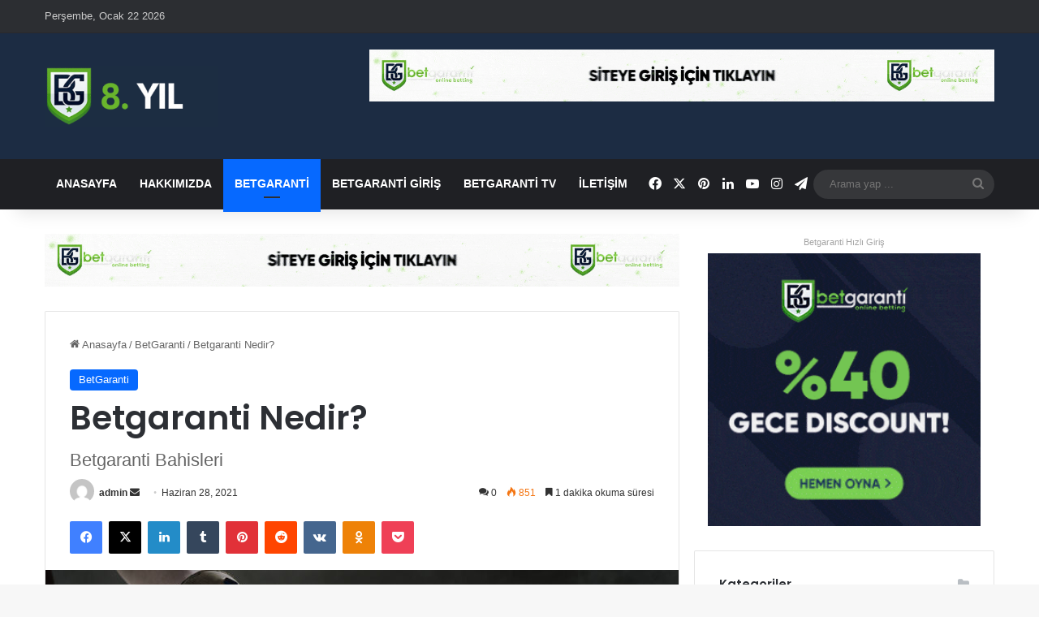

--- FILE ---
content_type: text/html; charset=UTF-8
request_url: https://betgarantiyenigiris.com/betgaranti-nedir/
body_size: 22364
content:
<!DOCTYPE html>
<html lang="tr" class="" data-skin="light" prefix="og: https://ogp.me/ns#">
<head>
	<meta charset="UTF-8" />
	<link rel="profile" href="https://gmpg.org/xfn/11" />
	<meta name="generator" content="Bu sitenin AMP ve CDN (İç Link) kurulumu NGY tarafından yapılmıştır."/>
<!-- Rank Math PRO tarafından Arama Motoru Optimizasyonu - https://rankmath.com/ -->
<title>Betgaranti Nedir?</title>
<meta name="description" content="Betgaranti nedir nasıl giriş yapılır nasl üye olunur hepsini tek tek sitemiz üzerinden online olarak güvenli şeklilde giriş yaparak üye olun"/>
<meta name="robots" content="follow, index, max-snippet:-1, max-video-preview:-1, max-image-preview:large"/>
<link rel="canonical" href="https://betgarantiyenigiris.com/betgaranti-nedir/" />
<meta property="og:locale" content="tr_TR" />
<meta property="og:type" content="article" />
<meta property="og:title" content="Betgaranti Nedir?" />
<meta property="og:description" content="Betgaranti nedir nasıl giriş yapılır nasl üye olunur hepsini tek tek sitemiz üzerinden online olarak güvenli şeklilde giriş yaparak üye olun" />
<meta property="og:url" content="https://betgarantiyenigiris.com/betgaranti-nedir/" />
<meta property="og:site_name" content="Betgaranti Bahis - Betgaranti Giriş - Betgaranti " />
<meta property="article:tag" content="Betgaranti Bahisleri" />
<meta property="article:tag" content="Betgaranti Nedir" />
<meta property="article:tag" content="Betgaranti Sistemi" />
<meta property="article:section" content="BetGaranti" />
<meta property="og:updated_time" content="2021-06-30T23:32:58+03:00" />
<meta property="og:image" content="https://betgarantiyenigiris.com/wp-content/uploads/2021/06/Betgaranti-Nedir.jpg" />
<meta property="og:image:secure_url" content="https://betgarantiyenigiris.com/wp-content/uploads/2021/06/Betgaranti-Nedir.jpg" />
<meta property="og:image:width" content="1200" />
<meta property="og:image:height" content="800" />
<meta property="og:image:alt" content="Betgaranti Nedir" />
<meta property="og:image:type" content="image/jpeg" />
<meta property="article:published_time" content="2021-06-28T22:00:49+03:00" />
<meta property="article:modified_time" content="2021-06-30T23:32:58+03:00" />
<meta name="twitter:card" content="summary_large_image" />
<meta name="twitter:title" content="Betgaranti Nedir?" />
<meta name="twitter:description" content="Betgaranti nedir nasıl giriş yapılır nasl üye olunur hepsini tek tek sitemiz üzerinden online olarak güvenli şeklilde giriş yaparak üye olun" />
<meta name="twitter:image" content="https://betgarantiyenigiris.com/wp-content/uploads/2021/06/Betgaranti-Nedir.jpg" />
<script type="application/ld+json" class="rank-math-schema-pro">{"@context":"https://schema.org","@graph":[{"image":{"@id":"https://betgarantiyenigiris.com/wp-content/uploads/2021/06/Betgaranti-Nedir.jpg"},"headline":"Betgaranti Giri\u015f Adresleri | Betgaranti | Betgaranti TV\u2714\ufe0f","description":"Betgaranti adresinin t\u00fcm g\u00fcncel giri\u015f bilgileri sizler i\u00e7in tek adreste toplad\u0131k hemen t\u0131kla giri\u015f yap","keywords":"Betgaranti","@type":"Article","author":{"@type":"Person","name":"admin"},"datePublished":"2021-06-28T22:00:49+03:00","dateModified":"2021-06-30T23:32:58+03:00","name":"Betgaranti Giri\u015f Adresleri | Betgaranti | Betgaranti TV\u2714\ufe0f","articleSection":"BetGaranti","@id":"https://betgarantiyenigiris.com/betgaranti-nedir/#schema-2987","isPartOf":{"@id":"https://betgarantiyenigiris.com/betgaranti-nedir/#webpage"},"publisher":{"@id":"https://betgarantiyenigiris.com/#person"},"inLanguage":"tr","mainEntityOfPage":{"@id":"https://betgarantiyenigiris.com/betgaranti-nedir/#webpage"}},{"@type":["Organization","Person"],"@id":"https://betgarantiyenigiris.com/#person","name":"Betgaranti- Betgaranti Giri\u015f - Betgaranti TV","url":"https://betgarantiyenigiris.com","email":"admin","logo":{"@type":"ImageObject","@id":"https://betgarantiyenigiris.com/#logo","url":"https://betgarantiyenigiris.com/wp-content/uploads/2021/06/logobetgaranti-1.png","contentUrl":"https://betgarantiyenigiris.com/wp-content/uploads/2021/06/logobetgaranti-1.png","caption":"Betgaranti- Betgaranti Giri\u015f - Betgaranti TV","inLanguage":"tr","width":"200","height":"75"},"image":{"@id":"https://betgarantiyenigiris.com/#logo"}},{"@type":"WebSite","@id":"https://betgarantiyenigiris.com/#website","url":"https://betgarantiyenigiris.com","name":"Betgaranti- Betgaranti Giri\u015f - Betgaranti TV","publisher":{"@id":"https://betgarantiyenigiris.com/#person"},"inLanguage":"tr"},{"@type":"ImageObject","@id":"https://betgarantiyenigiris.com/wp-content/uploads/2021/06/Betgaranti-Nedir.jpg","url":"https://betgarantiyenigiris.com/wp-content/uploads/2021/06/Betgaranti-Nedir.jpg","width":"1200","height":"800","caption":"Betgaranti Nedir","inLanguage":"tr"},{"@type":"WebPage","@id":"https://betgarantiyenigiris.com/betgaranti-nedir/#webpage","url":"https://betgarantiyenigiris.com/betgaranti-nedir/","name":"Betgaranti Nedir?","datePublished":"2021-06-28T22:00:49+03:00","dateModified":"2021-06-30T23:32:58+03:00","isPartOf":{"@id":"https://betgarantiyenigiris.com/#website"},"primaryImageOfPage":{"@id":"https://betgarantiyenigiris.com/wp-content/uploads/2021/06/Betgaranti-Nedir.jpg"},"inLanguage":"tr"},{"@type":"Person","@id":"https://betgarantiyenigiris.com/author/admin/","name":"admin","url":"https://betgarantiyenigiris.com/author/admin/","image":{"@type":"ImageObject","@id":"https://secure.gravatar.com/avatar/8bf85ba6eaa59f8241c285df11416eb2bc86b0cb6b0a0ecee36662e58bfa03dc?s=96&amp;d=mm&amp;r=g","url":"https://secure.gravatar.com/avatar/8bf85ba6eaa59f8241c285df11416eb2bc86b0cb6b0a0ecee36662e58bfa03dc?s=96&amp;d=mm&amp;r=g","caption":"admin","inLanguage":"tr"},"sameAs":["https://betgarantiyenigiris.com"]},{"@type":"Article","headline":"Betgaranti Nedir?","keywords":"Betgaranti Nedir","datePublished":"2021-06-28T22:00:49+03:00","dateModified":"2021-06-30T23:32:58+03:00","articleSection":"BetGaranti","author":{"@id":"https://betgarantiyenigiris.com/author/admin/","name":"admin"},"publisher":{"@id":"https://betgarantiyenigiris.com/#person"},"description":"Betgaranti nedir nas\u0131l giri\u015f yap\u0131l\u0131r nasl \u00fcye olunur hepsini tek tek sitemiz \u00fczerinden online olarak g\u00fcvenli \u015feklilde giri\u015f yaparak \u00fcye olun","name":"Betgaranti Nedir?","@id":"https://betgarantiyenigiris.com/betgaranti-nedir/#richSnippet","isPartOf":{"@id":"https://betgarantiyenigiris.com/betgaranti-nedir/#webpage"},"image":{"@id":"https://betgarantiyenigiris.com/wp-content/uploads/2021/06/Betgaranti-Nedir.jpg"},"inLanguage":"tr","mainEntityOfPage":{"@id":"https://betgarantiyenigiris.com/betgaranti-nedir/#webpage"}}]}</script>
<!-- /Rank Math WordPress SEO eklentisi -->

<link rel="amphtml" href="https://betgarantiyenigiris.vip/betgaranti-nedir/amp/" /><meta name="generator" content="AMP for WP 1.1.9"/><link rel="alternate" type="application/rss+xml" title="Betgaranti Bahis - Betgaranti Giriş - Betgaranti  &raquo; akışı" href="https://betgarantiyenigiris.com/feed/" />
<link rel="alternate" type="application/rss+xml" title="Betgaranti Bahis - Betgaranti Giriş - Betgaranti  &raquo; yorum akışı" href="https://betgarantiyenigiris.com/comments/feed/" />
<link rel="alternate" type="application/rss+xml" title="Betgaranti Bahis - Betgaranti Giriş - Betgaranti  &raquo; Betgaranti Nedir? yorum akışı" href="https://betgarantiyenigiris.com/betgaranti-nedir/feed/" />

		<style type="text/css">
			:root{				
			--tie-preset-gradient-1: linear-gradient(135deg, rgba(6, 147, 227, 1) 0%, rgb(155, 81, 224) 100%);
			--tie-preset-gradient-2: linear-gradient(135deg, rgb(122, 220, 180) 0%, rgb(0, 208, 130) 100%);
			--tie-preset-gradient-3: linear-gradient(135deg, rgba(252, 185, 0, 1) 0%, rgba(255, 105, 0, 1) 100%);
			--tie-preset-gradient-4: linear-gradient(135deg, rgba(255, 105, 0, 1) 0%, rgb(207, 46, 46) 100%);
			--tie-preset-gradient-5: linear-gradient(135deg, rgb(238, 238, 238) 0%, rgb(169, 184, 195) 100%);
			--tie-preset-gradient-6: linear-gradient(135deg, rgb(74, 234, 220) 0%, rgb(151, 120, 209) 20%, rgb(207, 42, 186) 40%, rgb(238, 44, 130) 60%, rgb(251, 105, 98) 80%, rgb(254, 248, 76) 100%);
			--tie-preset-gradient-7: linear-gradient(135deg, rgb(255, 206, 236) 0%, rgb(152, 150, 240) 100%);
			--tie-preset-gradient-8: linear-gradient(135deg, rgb(254, 205, 165) 0%, rgb(254, 45, 45) 50%, rgb(107, 0, 62) 100%);
			--tie-preset-gradient-9: linear-gradient(135deg, rgb(255, 203, 112) 0%, rgb(199, 81, 192) 50%, rgb(65, 88, 208) 100%);
			--tie-preset-gradient-10: linear-gradient(135deg, rgb(255, 245, 203) 0%, rgb(182, 227, 212) 50%, rgb(51, 167, 181) 100%);
			--tie-preset-gradient-11: linear-gradient(135deg, rgb(202, 248, 128) 0%, rgb(113, 206, 126) 100%);
			--tie-preset-gradient-12: linear-gradient(135deg, rgb(2, 3, 129) 0%, rgb(40, 116, 252) 100%);
			--tie-preset-gradient-13: linear-gradient(135deg, #4D34FA, #ad34fa);
			--tie-preset-gradient-14: linear-gradient(135deg, #0057FF, #31B5FF);
			--tie-preset-gradient-15: linear-gradient(135deg, #FF007A, #FF81BD);
			--tie-preset-gradient-16: linear-gradient(135deg, #14111E, #4B4462);
			--tie-preset-gradient-17: linear-gradient(135deg, #F32758, #FFC581);

			
					--main-nav-background: #1f2024;
					--main-nav-secondry-background: rgba(0,0,0,0.2);
					--main-nav-primary-color: #0088ff;
					--main-nav-contrast-primary-color: #FFFFFF;
					--main-nav-text-color: #FFFFFF;
					--main-nav-secondry-text-color: rgba(225,255,255,0.5);
					--main-nav-main-border-color: rgba(255,255,255,0.07);
					--main-nav-secondry-border-color: rgba(255,255,255,0.04);
				
			}
		</style>
	<link rel="alternate" title="oEmbed (JSON)" type="application/json+oembed" href="https://betgarantiyenigiris.com/wp-json/oembed/1.0/embed?url=https%3A%2F%2Fbetgarantiyenigiris.com%2Fbetgaranti-nedir%2F" />
<link rel="alternate" title="oEmbed (XML)" type="text/xml+oembed" href="https://betgarantiyenigiris.com/wp-json/oembed/1.0/embed?url=https%3A%2F%2Fbetgarantiyenigiris.com%2Fbetgaranti-nedir%2F&#038;format=xml" />
<meta name="viewport" content="width=device-width, initial-scale=1.0" /><style id='wp-img-auto-sizes-contain-inline-css' type='text/css'>
img:is([sizes=auto i],[sizes^="auto," i]){contain-intrinsic-size:3000px 1500px}
/*# sourceURL=wp-img-auto-sizes-contain-inline-css */
</style>
<style id='wp-emoji-styles-inline-css' type='text/css'>

	img.wp-smiley, img.emoji {
		display: inline !important;
		border: none !important;
		box-shadow: none !important;
		height: 1em !important;
		width: 1em !important;
		margin: 0 0.07em !important;
		vertical-align: -0.1em !important;
		background: none !important;
		padding: 0 !important;
	}
/*# sourceURL=wp-emoji-styles-inline-css */
</style>
<style id='wp-block-library-inline-css' type='text/css'>
:root{--wp-block-synced-color:#7a00df;--wp-block-synced-color--rgb:122,0,223;--wp-bound-block-color:var(--wp-block-synced-color);--wp-editor-canvas-background:#ddd;--wp-admin-theme-color:#007cba;--wp-admin-theme-color--rgb:0,124,186;--wp-admin-theme-color-darker-10:#006ba1;--wp-admin-theme-color-darker-10--rgb:0,107,160.5;--wp-admin-theme-color-darker-20:#005a87;--wp-admin-theme-color-darker-20--rgb:0,90,135;--wp-admin-border-width-focus:2px}@media (min-resolution:192dpi){:root{--wp-admin-border-width-focus:1.5px}}.wp-element-button{cursor:pointer}:root .has-very-light-gray-background-color{background-color:#eee}:root .has-very-dark-gray-background-color{background-color:#313131}:root .has-very-light-gray-color{color:#eee}:root .has-very-dark-gray-color{color:#313131}:root .has-vivid-green-cyan-to-vivid-cyan-blue-gradient-background{background:linear-gradient(135deg,#00d084,#0693e3)}:root .has-purple-crush-gradient-background{background:linear-gradient(135deg,#34e2e4,#4721fb 50%,#ab1dfe)}:root .has-hazy-dawn-gradient-background{background:linear-gradient(135deg,#faaca8,#dad0ec)}:root .has-subdued-olive-gradient-background{background:linear-gradient(135deg,#fafae1,#67a671)}:root .has-atomic-cream-gradient-background{background:linear-gradient(135deg,#fdd79a,#004a59)}:root .has-nightshade-gradient-background{background:linear-gradient(135deg,#330968,#31cdcf)}:root .has-midnight-gradient-background{background:linear-gradient(135deg,#020381,#2874fc)}:root{--wp--preset--font-size--normal:16px;--wp--preset--font-size--huge:42px}.has-regular-font-size{font-size:1em}.has-larger-font-size{font-size:2.625em}.has-normal-font-size{font-size:var(--wp--preset--font-size--normal)}.has-huge-font-size{font-size:var(--wp--preset--font-size--huge)}.has-text-align-center{text-align:center}.has-text-align-left{text-align:left}.has-text-align-right{text-align:right}.has-fit-text{white-space:nowrap!important}#end-resizable-editor-section{display:none}.aligncenter{clear:both}.items-justified-left{justify-content:flex-start}.items-justified-center{justify-content:center}.items-justified-right{justify-content:flex-end}.items-justified-space-between{justify-content:space-between}.screen-reader-text{border:0;clip-path:inset(50%);height:1px;margin:-1px;overflow:hidden;padding:0;position:absolute;width:1px;word-wrap:normal!important}.screen-reader-text:focus{background-color:#ddd;clip-path:none;color:#444;display:block;font-size:1em;height:auto;left:5px;line-height:normal;padding:15px 23px 14px;text-decoration:none;top:5px;width:auto;z-index:100000}html :where(.has-border-color){border-style:solid}html :where([style*=border-top-color]){border-top-style:solid}html :where([style*=border-right-color]){border-right-style:solid}html :where([style*=border-bottom-color]){border-bottom-style:solid}html :where([style*=border-left-color]){border-left-style:solid}html :where([style*=border-width]){border-style:solid}html :where([style*=border-top-width]){border-top-style:solid}html :where([style*=border-right-width]){border-right-style:solid}html :where([style*=border-bottom-width]){border-bottom-style:solid}html :where([style*=border-left-width]){border-left-style:solid}html :where(img[class*=wp-image-]){height:auto;max-width:100%}:where(figure){margin:0 0 1em}html :where(.is-position-sticky){--wp-admin--admin-bar--position-offset:var(--wp-admin--admin-bar--height,0px)}@media screen and (max-width:600px){html :where(.is-position-sticky){--wp-admin--admin-bar--position-offset:0px}}

/*# sourceURL=wp-block-library-inline-css */
</style><style id='global-styles-inline-css' type='text/css'>
:root{--wp--preset--aspect-ratio--square: 1;--wp--preset--aspect-ratio--4-3: 4/3;--wp--preset--aspect-ratio--3-4: 3/4;--wp--preset--aspect-ratio--3-2: 3/2;--wp--preset--aspect-ratio--2-3: 2/3;--wp--preset--aspect-ratio--16-9: 16/9;--wp--preset--aspect-ratio--9-16: 9/16;--wp--preset--color--black: #000000;--wp--preset--color--cyan-bluish-gray: #abb8c3;--wp--preset--color--white: #ffffff;--wp--preset--color--pale-pink: #f78da7;--wp--preset--color--vivid-red: #cf2e2e;--wp--preset--color--luminous-vivid-orange: #ff6900;--wp--preset--color--luminous-vivid-amber: #fcb900;--wp--preset--color--light-green-cyan: #7bdcb5;--wp--preset--color--vivid-green-cyan: #00d084;--wp--preset--color--pale-cyan-blue: #8ed1fc;--wp--preset--color--vivid-cyan-blue: #0693e3;--wp--preset--color--vivid-purple: #9b51e0;--wp--preset--color--global-color: #0088ff;--wp--preset--gradient--vivid-cyan-blue-to-vivid-purple: linear-gradient(135deg,rgb(6,147,227) 0%,rgb(155,81,224) 100%);--wp--preset--gradient--light-green-cyan-to-vivid-green-cyan: linear-gradient(135deg,rgb(122,220,180) 0%,rgb(0,208,130) 100%);--wp--preset--gradient--luminous-vivid-amber-to-luminous-vivid-orange: linear-gradient(135deg,rgb(252,185,0) 0%,rgb(255,105,0) 100%);--wp--preset--gradient--luminous-vivid-orange-to-vivid-red: linear-gradient(135deg,rgb(255,105,0) 0%,rgb(207,46,46) 100%);--wp--preset--gradient--very-light-gray-to-cyan-bluish-gray: linear-gradient(135deg,rgb(238,238,238) 0%,rgb(169,184,195) 100%);--wp--preset--gradient--cool-to-warm-spectrum: linear-gradient(135deg,rgb(74,234,220) 0%,rgb(151,120,209) 20%,rgb(207,42,186) 40%,rgb(238,44,130) 60%,rgb(251,105,98) 80%,rgb(254,248,76) 100%);--wp--preset--gradient--blush-light-purple: linear-gradient(135deg,rgb(255,206,236) 0%,rgb(152,150,240) 100%);--wp--preset--gradient--blush-bordeaux: linear-gradient(135deg,rgb(254,205,165) 0%,rgb(254,45,45) 50%,rgb(107,0,62) 100%);--wp--preset--gradient--luminous-dusk: linear-gradient(135deg,rgb(255,203,112) 0%,rgb(199,81,192) 50%,rgb(65,88,208) 100%);--wp--preset--gradient--pale-ocean: linear-gradient(135deg,rgb(255,245,203) 0%,rgb(182,227,212) 50%,rgb(51,167,181) 100%);--wp--preset--gradient--electric-grass: linear-gradient(135deg,rgb(202,248,128) 0%,rgb(113,206,126) 100%);--wp--preset--gradient--midnight: linear-gradient(135deg,rgb(2,3,129) 0%,rgb(40,116,252) 100%);--wp--preset--font-size--small: 13px;--wp--preset--font-size--medium: 20px;--wp--preset--font-size--large: 36px;--wp--preset--font-size--x-large: 42px;--wp--preset--spacing--20: 0.44rem;--wp--preset--spacing--30: 0.67rem;--wp--preset--spacing--40: 1rem;--wp--preset--spacing--50: 1.5rem;--wp--preset--spacing--60: 2.25rem;--wp--preset--spacing--70: 3.38rem;--wp--preset--spacing--80: 5.06rem;--wp--preset--shadow--natural: 6px 6px 9px rgba(0, 0, 0, 0.2);--wp--preset--shadow--deep: 12px 12px 50px rgba(0, 0, 0, 0.4);--wp--preset--shadow--sharp: 6px 6px 0px rgba(0, 0, 0, 0.2);--wp--preset--shadow--outlined: 6px 6px 0px -3px rgb(255, 255, 255), 6px 6px rgb(0, 0, 0);--wp--preset--shadow--crisp: 6px 6px 0px rgb(0, 0, 0);}:where(.is-layout-flex){gap: 0.5em;}:where(.is-layout-grid){gap: 0.5em;}body .is-layout-flex{display: flex;}.is-layout-flex{flex-wrap: wrap;align-items: center;}.is-layout-flex > :is(*, div){margin: 0;}body .is-layout-grid{display: grid;}.is-layout-grid > :is(*, div){margin: 0;}:where(.wp-block-columns.is-layout-flex){gap: 2em;}:where(.wp-block-columns.is-layout-grid){gap: 2em;}:where(.wp-block-post-template.is-layout-flex){gap: 1.25em;}:where(.wp-block-post-template.is-layout-grid){gap: 1.25em;}.has-black-color{color: var(--wp--preset--color--black) !important;}.has-cyan-bluish-gray-color{color: var(--wp--preset--color--cyan-bluish-gray) !important;}.has-white-color{color: var(--wp--preset--color--white) !important;}.has-pale-pink-color{color: var(--wp--preset--color--pale-pink) !important;}.has-vivid-red-color{color: var(--wp--preset--color--vivid-red) !important;}.has-luminous-vivid-orange-color{color: var(--wp--preset--color--luminous-vivid-orange) !important;}.has-luminous-vivid-amber-color{color: var(--wp--preset--color--luminous-vivid-amber) !important;}.has-light-green-cyan-color{color: var(--wp--preset--color--light-green-cyan) !important;}.has-vivid-green-cyan-color{color: var(--wp--preset--color--vivid-green-cyan) !important;}.has-pale-cyan-blue-color{color: var(--wp--preset--color--pale-cyan-blue) !important;}.has-vivid-cyan-blue-color{color: var(--wp--preset--color--vivid-cyan-blue) !important;}.has-vivid-purple-color{color: var(--wp--preset--color--vivid-purple) !important;}.has-black-background-color{background-color: var(--wp--preset--color--black) !important;}.has-cyan-bluish-gray-background-color{background-color: var(--wp--preset--color--cyan-bluish-gray) !important;}.has-white-background-color{background-color: var(--wp--preset--color--white) !important;}.has-pale-pink-background-color{background-color: var(--wp--preset--color--pale-pink) !important;}.has-vivid-red-background-color{background-color: var(--wp--preset--color--vivid-red) !important;}.has-luminous-vivid-orange-background-color{background-color: var(--wp--preset--color--luminous-vivid-orange) !important;}.has-luminous-vivid-amber-background-color{background-color: var(--wp--preset--color--luminous-vivid-amber) !important;}.has-light-green-cyan-background-color{background-color: var(--wp--preset--color--light-green-cyan) !important;}.has-vivid-green-cyan-background-color{background-color: var(--wp--preset--color--vivid-green-cyan) !important;}.has-pale-cyan-blue-background-color{background-color: var(--wp--preset--color--pale-cyan-blue) !important;}.has-vivid-cyan-blue-background-color{background-color: var(--wp--preset--color--vivid-cyan-blue) !important;}.has-vivid-purple-background-color{background-color: var(--wp--preset--color--vivid-purple) !important;}.has-black-border-color{border-color: var(--wp--preset--color--black) !important;}.has-cyan-bluish-gray-border-color{border-color: var(--wp--preset--color--cyan-bluish-gray) !important;}.has-white-border-color{border-color: var(--wp--preset--color--white) !important;}.has-pale-pink-border-color{border-color: var(--wp--preset--color--pale-pink) !important;}.has-vivid-red-border-color{border-color: var(--wp--preset--color--vivid-red) !important;}.has-luminous-vivid-orange-border-color{border-color: var(--wp--preset--color--luminous-vivid-orange) !important;}.has-luminous-vivid-amber-border-color{border-color: var(--wp--preset--color--luminous-vivid-amber) !important;}.has-light-green-cyan-border-color{border-color: var(--wp--preset--color--light-green-cyan) !important;}.has-vivid-green-cyan-border-color{border-color: var(--wp--preset--color--vivid-green-cyan) !important;}.has-pale-cyan-blue-border-color{border-color: var(--wp--preset--color--pale-cyan-blue) !important;}.has-vivid-cyan-blue-border-color{border-color: var(--wp--preset--color--vivid-cyan-blue) !important;}.has-vivid-purple-border-color{border-color: var(--wp--preset--color--vivid-purple) !important;}.has-vivid-cyan-blue-to-vivid-purple-gradient-background{background: var(--wp--preset--gradient--vivid-cyan-blue-to-vivid-purple) !important;}.has-light-green-cyan-to-vivid-green-cyan-gradient-background{background: var(--wp--preset--gradient--light-green-cyan-to-vivid-green-cyan) !important;}.has-luminous-vivid-amber-to-luminous-vivid-orange-gradient-background{background: var(--wp--preset--gradient--luminous-vivid-amber-to-luminous-vivid-orange) !important;}.has-luminous-vivid-orange-to-vivid-red-gradient-background{background: var(--wp--preset--gradient--luminous-vivid-orange-to-vivid-red) !important;}.has-very-light-gray-to-cyan-bluish-gray-gradient-background{background: var(--wp--preset--gradient--very-light-gray-to-cyan-bluish-gray) !important;}.has-cool-to-warm-spectrum-gradient-background{background: var(--wp--preset--gradient--cool-to-warm-spectrum) !important;}.has-blush-light-purple-gradient-background{background: var(--wp--preset--gradient--blush-light-purple) !important;}.has-blush-bordeaux-gradient-background{background: var(--wp--preset--gradient--blush-bordeaux) !important;}.has-luminous-dusk-gradient-background{background: var(--wp--preset--gradient--luminous-dusk) !important;}.has-pale-ocean-gradient-background{background: var(--wp--preset--gradient--pale-ocean) !important;}.has-electric-grass-gradient-background{background: var(--wp--preset--gradient--electric-grass) !important;}.has-midnight-gradient-background{background: var(--wp--preset--gradient--midnight) !important;}.has-small-font-size{font-size: var(--wp--preset--font-size--small) !important;}.has-medium-font-size{font-size: var(--wp--preset--font-size--medium) !important;}.has-large-font-size{font-size: var(--wp--preset--font-size--large) !important;}.has-x-large-font-size{font-size: var(--wp--preset--font-size--x-large) !important;}
/*# sourceURL=global-styles-inline-css */
</style>

<style id='classic-theme-styles-inline-css' type='text/css'>
/*! This file is auto-generated */
.wp-block-button__link{color:#fff;background-color:#32373c;border-radius:9999px;box-shadow:none;text-decoration:none;padding:calc(.667em + 2px) calc(1.333em + 2px);font-size:1.125em}.wp-block-file__button{background:#32373c;color:#fff;text-decoration:none}
/*# sourceURL=/wp-includes/css/classic-themes.min.css */
</style>
<link rel='stylesheet' id='contact-form-7-css' href='https://betgarantiyenigiris.com/wp-content/plugins/contact-form-7/includes/css/styles.css?ver=6.1.3' type='text/css' media='all' />
<link rel='stylesheet' id='toc-screen-css' href='https://betgarantiyenigiris.com/wp-content/plugins/table-of-contents-plus/screen.min.css?ver=2411.1' type='text/css' media='all' />
<style id='toc-screen-inline-css' type='text/css'>
div#toc_container ul li {font-size: 100%;}
/*# sourceURL=toc-screen-inline-css */
</style>
<link rel='stylesheet' id='tie-css-base-css' href='https://betgarantiyenigiris.com/wp-content/themes/jannah/assets/css/base.min.css?ver=7.6.3' type='text/css' media='all' />
<link rel='stylesheet' id='tie-css-styles-css' href='https://betgarantiyenigiris.com/wp-content/themes/jannah/assets/css/style.min.css?ver=7.6.3' type='text/css' media='all' />
<link rel='stylesheet' id='tie-css-widgets-css' href='https://betgarantiyenigiris.com/wp-content/themes/jannah/assets/css/widgets.min.css?ver=7.6.3' type='text/css' media='all' />
<link rel='stylesheet' id='tie-css-helpers-css' href='https://betgarantiyenigiris.com/wp-content/themes/jannah/assets/css/helpers.min.css?ver=7.6.3' type='text/css' media='all' />
<link rel='stylesheet' id='tie-fontawesome5-css' href='https://betgarantiyenigiris.com/wp-content/themes/jannah/assets/css/fontawesome.css?ver=7.6.3' type='text/css' media='all' />
<link rel='stylesheet' id='tie-css-ilightbox-css' href='https://betgarantiyenigiris.com/wp-content/themes/jannah/assets/ilightbox/dark-skin/skin.css?ver=7.6.3' type='text/css' media='all' />
<link rel='stylesheet' id='tie-css-single-css' href='https://betgarantiyenigiris.com/wp-content/themes/jannah/assets/css/single.min.css?ver=7.6.3' type='text/css' media='all' />
<link rel='stylesheet' id='tie-css-print-css' href='https://betgarantiyenigiris.com/wp-content/themes/jannah/assets/css/print.css?ver=7.6.3' type='text/css' media='print' />
<style id='tie-css-print-inline-css' type='text/css'>
.wf-active .logo-text,.wf-active h1,.wf-active h2,.wf-active h3,.wf-active h4,.wf-active h5,.wf-active h6,.wf-active .the-subtitle{font-family: 'Poppins';}#main-nav .main-menu > ul > li > a{text-transform: uppercase;}#header-notification-bar{background: var( --tie-preset-gradient-13 );}#header-notification-bar{--tie-buttons-color: #FFFFFF;--tie-buttons-border-color: #FFFFFF;--tie-buttons-hover-color: #e1e1e1;--tie-buttons-hover-text: #000000;}#header-notification-bar{--tie-buttons-text: #000000;}#tie-wrapper #theme-header{background-color: #1c2c43;}.tie-cat-2,.tie-cat-item-2 > span{background-color:#e67e22 !important;color:#FFFFFF !important;}.tie-cat-2:after{border-top-color:#e67e22 !important;}.tie-cat-2:hover{background-color:#c86004 !important;}.tie-cat-2:hover:after{border-top-color:#c86004 !important;}.tie-cat-12,.tie-cat-item-12 > span{background-color:#2ecc71 !important;color:#FFFFFF !important;}.tie-cat-12:after{border-top-color:#2ecc71 !important;}.tie-cat-12:hover{background-color:#10ae53 !important;}.tie-cat-12:hover:after{border-top-color:#10ae53 !important;}.tie-cat-15,.tie-cat-item-15 > span{background-color:#9b59b6 !important;color:#FFFFFF !important;}.tie-cat-15:after{border-top-color:#9b59b6 !important;}.tie-cat-15:hover{background-color:#7d3b98 !important;}.tie-cat-15:hover:after{border-top-color:#7d3b98 !important;}.tie-cat-18,.tie-cat-item-18 > span{background-color:#34495e !important;color:#FFFFFF !important;}.tie-cat-18:after{border-top-color:#34495e !important;}.tie-cat-18:hover{background-color:#162b40 !important;}.tie-cat-18:hover:after{border-top-color:#162b40 !important;}.tie-cat-19,.tie-cat-item-19 > span{background-color:#795548 !important;color:#FFFFFF !important;}.tie-cat-19:after{border-top-color:#795548 !important;}.tie-cat-19:hover{background-color:#5b372a !important;}.tie-cat-19:hover:after{border-top-color:#5b372a !important;}.tie-cat-20,.tie-cat-item-20 > span{background-color:#4CAF50 !important;color:#FFFFFF !important;}.tie-cat-20:after{border-top-color:#4CAF50 !important;}.tie-cat-20:hover{background-color:#2e9132 !important;}.tie-cat-20:hover:after{border-top-color:#2e9132 !important;}@media (max-width: 991px){.side-aside.normal-side{background: #2f88d6;background: -webkit-linear-gradient(135deg,#5933a2,#2f88d6 );background: -moz-linear-gradient(135deg,#5933a2,#2f88d6 );background: -o-linear-gradient(135deg,#5933a2,#2f88d6 );background: linear-gradient(135deg,#2f88d6,#5933a2 );}}
/*# sourceURL=tie-css-print-inline-css */
</style>
<script type="text/javascript" src="https://betgarantiyenigiris.com/wp-includes/js/jquery/jquery.min.js?ver=3.7.1" id="jquery-core-js"></script>
<script type="text/javascript" src="https://betgarantiyenigiris.com/wp-includes/js/jquery/jquery-migrate.min.js?ver=3.4.1" id="jquery-migrate-js"></script>
<link rel="https://api.w.org/" href="https://betgarantiyenigiris.com/wp-json/" /><link rel="alternate" title="JSON" type="application/json" href="https://betgarantiyenigiris.com/wp-json/wp/v2/posts/1127" /><link rel="EditURI" type="application/rsd+xml" title="RSD" href="https://betgarantiyenigiris.com/xmlrpc.php?rsd" />
<meta name="generator" content="WordPress 6.9" />
<link rel='shortlink' href='https://betgarantiyenigiris.com/?p=1127' />
<meta http-equiv="X-UA-Compatible" content="IE=edge"><!-- Global site tag (gtag.js) - Google Analytics -->
<script async src="https://www.googletagmanager.com/gtag/js?id=G-TRQRF2ZVJS"></script>
<script>
  window.dataLayer = window.dataLayer || [];
  function gtag(){dataLayer.push(arguments);}
  gtag('js', new Date());

  gtag('config', 'G-TRQRF2ZVJS');
</script>
<meta name="theme-color" content="#1c2c43" /><link rel="icon" href="https://betgarantiyenigiris.com/wp-content/uploads/2021/06/cropped-fav-32x32.png" sizes="32x32" />
<link rel="icon" href="https://betgarantiyenigiris.com/wp-content/uploads/2021/06/cropped-fav-192x192.png" sizes="192x192" />
<link rel="apple-touch-icon" href="https://betgarantiyenigiris.com/wp-content/uploads/2021/06/cropped-fav-180x180.png" />
<meta name="msapplication-TileImage" content="https://betgarantiyenigiris.com/wp-content/uploads/2021/06/cropped-fav-270x270.png" />
		<style type="text/css" id="wp-custom-css">
			#toc_container {
	display: none !important;
}
.rank-math-seo-score {
	display: none !important;
}		</style>
		</head>

<body id="tie-body" class="wp-singular post-template-default single single-post postid-1127 single-format-standard wp-theme-jannah wrapper-has-shadow block-head-1 magazine1 is-thumb-overlay-disabled is-desktop is-header-layout-3 has-header-ad sidebar-right has-sidebar post-layout-1 narrow-title-narrow-media is-standard-format has-mobile-share hide_share_post_top hide_share_post_bottom">



<div class="background-overlay">

	<div id="tie-container" class="site tie-container">

		
		<div id="tie-wrapper">
			
<header id="theme-header" class="theme-header header-layout-3 main-nav-dark main-nav-default-dark main-nav-below has-stream-item top-nav-active top-nav-dark top-nav-default-dark top-nav-above has-shadow has-normal-width-logo mobile-header-default">
	
<nav id="top-nav"  class="has-date top-nav header-nav" aria-label="İkincil Menü">
	<div class="container">
		<div class="topbar-wrapper">

			
					<div class="topbar-today-date">
						Perşembe, Ocak 22 2026					</div>
					
			<div class="tie-alignleft">
							</div><!-- .tie-alignleft /-->

			<div class="tie-alignright">
							</div><!-- .tie-alignright /-->

		</div><!-- .topbar-wrapper /-->
	</div><!-- .container /-->
</nav><!-- #top-nav /-->

<div class="container header-container">
	<div class="tie-row logo-row">

		
		<div class="logo-wrapper">
			<div class="tie-col-md-4 logo-container clearfix">
				<div id="mobile-header-components-area_1" class="mobile-header-components"><ul class="components"><li class="mobile-component_menu custom-menu-link"><a href="#" id="mobile-menu-icon" class=""><span class="tie-mobile-menu-icon nav-icon is-layout-1"></span><span class="screen-reader-text">Menü</span></a></li></ul></div>
		<div id="logo" class="image-logo" >

			
			<a title="Betgaranti Bahis - Betgaranti Giriş - Betgaranti " href="https://betgarantiyenigiris.com/">
				
				<picture class="tie-logo-default tie-logo-picture">
					
					<source class="tie-logo-source-default tie-logo-source" srcset="https://betgarantiyenigiris.com/wp-content/uploads/2021/06/logo.gif">
					<img class="tie-logo-img-default tie-logo-img" src="https://betgarantiyenigiris.com/wp-content/uploads/2021/06/logo.gif" alt="Betgaranti Bahis - Betgaranti Giriş - Betgaranti " width="275" height="75" style="max-height:75px; width: auto;" />
				</picture>
						</a>

			
		</div><!-- #logo /-->

		<div id="mobile-header-components-area_2" class="mobile-header-components"><ul class="components"><li class="mobile-component_search custom-menu-link">
				<a href="#" class="tie-search-trigger-mobile">
					<span class="tie-icon-search tie-search-icon" aria-hidden="true"></span>
					<span class="screen-reader-text">Arama yap ...</span>
				</a>
			</li></ul></div>			</div><!-- .tie-col /-->
		</div><!-- .logo-wrapper /-->

		<div class="tie-col-md-8 stream-item stream-item-top-wrapper"><div class="stream-item-top">
					<a href="http://bgrtaff.com/reg?ref=212" title="Betgaranti" target="_blank" rel="nofollow noopener">
						<img src="https://betgarantiyenigiris.com/wp-content/uploads/2021/07/betgaranti-giris.gif" alt="Betgaranti" width="728" height="91" />
					</a>
				</div></div><!-- .tie-col /-->
	</div><!-- .tie-row /-->
</div><!-- .container /-->

<div class="main-nav-wrapper">
	<nav id="main-nav" data-skin="search-in-main-nav" class="main-nav header-nav live-search-parent menu-style-default menu-style-solid-bg"  aria-label="Birincil Menü">
		<div class="container">

			<div class="main-menu-wrapper">

				
				<div id="menu-components-wrap">

					
					<div class="main-menu main-menu-wrap">
						<div id="main-nav-menu" class="main-menu header-menu"><ul id="menu-tielabs-main-menu" class="menu"><li id="menu-item-978" class="menu-item menu-item-type-custom menu-item-object-custom menu-item-home menu-item-978"><a href="https://betgarantiyenigiris.com/">Anasayfa</a></li>
<li id="menu-item-1107" class="menu-item menu-item-type-post_type menu-item-object-page menu-item-1107"><a href="https://betgarantiyenigiris.com/hakkimizda/">Hakkımızda</a></li>
<li id="menu-item-1162" class="menu-item menu-item-type-taxonomy menu-item-object-category current-post-ancestor current-menu-parent current-post-parent menu-item-1162 tie-current-menu"><a href="https://betgarantiyenigiris.com/betgaranti/">BetGaranti</a></li>
<li id="menu-item-1163" class="menu-item menu-item-type-taxonomy menu-item-object-category menu-item-1163"><a href="https://betgarantiyenigiris.com/betgaranti-giris/">BetGaranti Giriş</a></li>
<li id="menu-item-1096" class="menu-item menu-item-type-post_type menu-item-object-page menu-item-1096"><a href="https://betgarantiyenigiris.com/betgaranti-tv/">Betgaranti TV</a></li>
<li id="menu-item-1099" class="menu-item menu-item-type-post_type menu-item-object-page menu-item-1099"><a href="https://betgarantiyenigiris.com/iletisim/">İletişim</a></li>
</ul></div>					</div><!-- .main-menu /-->

					<ul class="components"> <li class="social-icons-item"><a class="social-link facebook-social-icon" rel="external noopener nofollow" target="_blank" href="https://www.facebook.com/betgaranti/"><span class="tie-social-icon tie-icon-facebook"></span><span class="screen-reader-text">Facebook</span></a></li><li class="social-icons-item"><a class="social-link twitter-social-icon" rel="external noopener nofollow" target="_blank" href="https://x.com/btgaranti_tr"><span class="tie-social-icon tie-icon-twitter"></span><span class="screen-reader-text">X</span></a></li><li class="social-icons-item"><a class="social-link pinterest-social-icon" rel="external noopener nofollow" target="_blank" href="https://tr.pinterest.com/garantibetsosyal/"><span class="tie-social-icon tie-icon-pinterest"></span><span class="screen-reader-text">Pinterest</span></a></li><li class="social-icons-item"><a class="social-link linkedin-social-icon" rel="external noopener nofollow" target="_blank" href="https://www.linkedin.com/in/bet-garanti/"><span class="tie-social-icon tie-icon-linkedin"></span><span class="screen-reader-text">LinkedIn</span></a></li><li class="social-icons-item"><a class="social-link youtube-social-icon" rel="external noopener nofollow" target="_blank" href="https://www.youtube.com/@btgarantitube"><span class="tie-social-icon tie-icon-youtube"></span><span class="screen-reader-text">YouTube</span></a></li><li class="social-icons-item"><a class="social-link instagram-social-icon" rel="external noopener nofollow" target="_blank" href="https://www.instagram.com/btgarantitr/"><span class="tie-social-icon tie-icon-instagram"></span><span class="screen-reader-text">Instagram</span></a></li><li class="social-icons-item"><a class="social-link telegram-social-icon" rel="external noopener nofollow" target="_blank" href="https://t.me/btgarantiresmi"><span class="tie-social-icon tie-icon-paper-plane"></span><span class="screen-reader-text">Telegram</span></a></li> 			<li class="search-bar menu-item custom-menu-link" aria-label="Ara">
				<form method="get" id="search" action="https://betgarantiyenigiris.com/">
					<input id="search-input" class="is-ajax-search"  inputmode="search" type="text" name="s" title="Arama yap ..." placeholder="Arama yap ..." />
					<button id="search-submit" type="submit">
						<span class="tie-icon-search tie-search-icon" aria-hidden="true"></span>
						<span class="screen-reader-text">Arama yap ...</span>
					</button>
				</form>
			</li>
			</ul><!-- Components -->
				</div><!-- #menu-components-wrap /-->
			</div><!-- .main-menu-wrapper /-->
		</div><!-- .container /-->

			</nav><!-- #main-nav /-->
</div><!-- .main-nav-wrapper /-->

</header>

<div id="content" class="site-content container"><div id="main-content-row" class="tie-row main-content-row">

<div class="main-content tie-col-md-8 tie-col-xs-12" role="main">

	<div class="stream-item stream-item-above-post">
					<a href="http://bgrtaff.com/reg?ref=212" title="Betgaranti"  >
						<img src="https://betgarantiyenigiris.com/wp-content/uploads/2021/07/betgaranti-giris.gif" alt="Betgaranti" width="728" height="91" />
					</a>
				</div>
	<article id="the-post" class="container-wrapper post-content tie-standard">

		
<header class="entry-header-outer">

	<nav id="breadcrumb"><a href="https://betgarantiyenigiris.com/"><span class="tie-icon-home" aria-hidden="true"></span> Anasayfa</a><em class="delimiter">/</em><a href="https://betgarantiyenigiris.com/betgaranti/">BetGaranti</a><em class="delimiter">/</em><span class="current">Betgaranti Nedir?</span></nav><script type="application/ld+json">{"@context":"http:\/\/schema.org","@type":"BreadcrumbList","@id":"#Breadcrumb","itemListElement":[{"@type":"ListItem","position":1,"item":{"name":"Anasayfa","@id":"https:\/\/betgarantiyenigiris.com\/"}},{"@type":"ListItem","position":2,"item":{"name":"BetGaranti","@id":"https:\/\/betgarantiyenigiris.com\/betgaranti\/"}}]}</script>
	<div class="entry-header">

		<span class="post-cat-wrap"><a class="post-cat tie-cat-24" href="https://betgarantiyenigiris.com/betgaranti/">BetGaranti</a></span>
		<h1 class="post-title entry-title">
			Betgaranti Nedir?		</h1>

					<h2 class="entry-sub-title">Betgaranti Bahisleri</h2>
			<div class="single-post-meta post-meta clearfix"><span class="author-meta single-author with-avatars"><span class="meta-item meta-author-wrapper meta-author-1">
						<span class="meta-author-avatar">
							<a href="https://betgarantiyenigiris.com/author/admin/"><img alt='admin fotoğrafı' src='https://secure.gravatar.com/avatar/8bf85ba6eaa59f8241c285df11416eb2bc86b0cb6b0a0ecee36662e58bfa03dc?s=140&#038;d=mm&#038;r=g' srcset='https://secure.gravatar.com/avatar/8bf85ba6eaa59f8241c285df11416eb2bc86b0cb6b0a0ecee36662e58bfa03dc?s=280&#038;d=mm&#038;r=g 2x' class='avatar avatar-140 photo' height='140' width='140' decoding='async'/></a>
						</span>
					<span class="meta-author"><a href="https://betgarantiyenigiris.com/author/admin/" class="author-name tie-icon" title="admin">admin</a></span>
						<a href="/cdn-cgi/l/email-protection#127b7c747d52707766757360737c667b6b777c7b757b607b613c717d7f" class="author-email-link" target="_blank" rel="nofollow noopener" title="Bir e-posta göndermek">
							<span class="tie-icon-envelope" aria-hidden="true"></span>
							<span class="screen-reader-text">Bir e-posta göndermek</span>
						</a>
					</span></span><span class="date meta-item tie-icon">Haziran 28, 2021</span><div class="tie-alignright"><span class="meta-comment tie-icon meta-item fa-before">0</span><span class="meta-views meta-item warm"><span class="tie-icon-fire" aria-hidden="true"></span> 851 </span><span class="meta-reading-time meta-item"><span class="tie-icon-bookmark" aria-hidden="true"></span> 1 dakika okuma süresi</span> </div></div><!-- .post-meta -->	</div><!-- .entry-header /-->

	
	
</header><!-- .entry-header-outer /-->



		<div id="share-buttons-top" class="share-buttons share-buttons-top">
			<div class="share-links  icons-only">
				
				<a href="https://www.facebook.com/sharer.php?u=https://betgarantiyenigiris.com/betgaranti-nedir/" rel="external noopener nofollow" title="Facebook" target="_blank" class="facebook-share-btn " data-raw="https://www.facebook.com/sharer.php?u={post_link}">
					<span class="share-btn-icon tie-icon-facebook"></span> <span class="screen-reader-text">Facebook</span>
				</a>
				<a href="https://x.com/intent/post?text=Betgaranti%20Nedir%3F&#038;url=https://betgarantiyenigiris.com/betgaranti-nedir/" rel="external noopener nofollow" title="X" target="_blank" class="twitter-share-btn " data-raw="https://x.com/intent/post?text={post_title}&amp;url={post_link}">
					<span class="share-btn-icon tie-icon-twitter"></span> <span class="screen-reader-text">X</span>
				</a>
				<a href="https://www.linkedin.com/shareArticle?mini=true&#038;url=https://betgarantiyenigiris.com/betgaranti-nedir/&#038;title=Betgaranti%20Nedir%3F" rel="external noopener nofollow" title="LinkedIn" target="_blank" class="linkedin-share-btn " data-raw="https://www.linkedin.com/shareArticle?mini=true&amp;url={post_full_link}&amp;title={post_title}">
					<span class="share-btn-icon tie-icon-linkedin"></span> <span class="screen-reader-text">LinkedIn</span>
				</a>
				<a href="https://www.tumblr.com/share/link?url=https://betgarantiyenigiris.com/betgaranti-nedir/&#038;name=Betgaranti%20Nedir%3F" rel="external noopener nofollow" title="Tumblr" target="_blank" class="tumblr-share-btn " data-raw="https://www.tumblr.com/share/link?url={post_link}&amp;name={post_title}">
					<span class="share-btn-icon tie-icon-tumblr"></span> <span class="screen-reader-text">Tumblr</span>
				</a>
				<a href="https://pinterest.com/pin/create/button/?url=https://betgarantiyenigiris.com/betgaranti-nedir/&#038;description=Betgaranti%20Nedir%3F&#038;media=https://betgarantiyenigiris.com/wp-content/uploads/2021/06/Betgaranti-Nedir.jpg" rel="external noopener nofollow" title="Pinterest" target="_blank" class="pinterest-share-btn " data-raw="https://pinterest.com/pin/create/button/?url={post_link}&amp;description={post_title}&amp;media={post_img}">
					<span class="share-btn-icon tie-icon-pinterest"></span> <span class="screen-reader-text">Pinterest</span>
				</a>
				<a href="https://reddit.com/submit?url=https://betgarantiyenigiris.com/betgaranti-nedir/&#038;title=Betgaranti%20Nedir%3F" rel="external noopener nofollow" title="Reddit" target="_blank" class="reddit-share-btn " data-raw="https://reddit.com/submit?url={post_link}&amp;title={post_title}">
					<span class="share-btn-icon tie-icon-reddit"></span> <span class="screen-reader-text">Reddit</span>
				</a>
				<a href="https://vk.com/share.php?url=https://betgarantiyenigiris.com/betgaranti-nedir/" rel="external noopener nofollow" title="VKontakte" target="_blank" class="vk-share-btn " data-raw="https://vk.com/share.php?url={post_link}">
					<span class="share-btn-icon tie-icon-vk"></span> <span class="screen-reader-text">VKontakte</span>
				</a>
				<a href="https://connect.ok.ru/dk?st.cmd=WidgetSharePreview&#038;st.shareUrl=https://betgarantiyenigiris.com/betgaranti-nedir/&#038;description=Betgaranti%20Nedir%3F&#038;media=https://betgarantiyenigiris.com/wp-content/uploads/2021/06/Betgaranti-Nedir.jpg" rel="external noopener nofollow" title="Odnoklassniki" target="_blank" class="odnoklassniki-share-btn " data-raw="https://connect.ok.ru/dk?st.cmd=WidgetSharePreview&st.shareUrl={post_link}&amp;description={post_title}&amp;media={post_img}">
					<span class="share-btn-icon tie-icon-odnoklassniki"></span> <span class="screen-reader-text">Odnoklassniki</span>
				</a>
				<a href="https://getpocket.com/save?title=Betgaranti%20Nedir%3F&#038;url=https://betgarantiyenigiris.com/betgaranti-nedir/" rel="external noopener nofollow" title="Pocket" target="_blank" class="pocket-share-btn " data-raw="https://getpocket.com/save?title={post_title}&amp;url={post_link}">
					<span class="share-btn-icon tie-icon-get-pocket"></span> <span class="screen-reader-text">Pocket</span>
				</a>			</div><!-- .share-links /-->
		</div><!-- .share-buttons /-->

		<div  class="featured-area"><div class="featured-area-inner"><figure class="single-featured-image"><img width="780" height="470" src="https://betgarantiyenigiris.com/wp-content/uploads/2021/06/Betgaranti-Nedir-780x470.jpg" class="attachment-jannah-image-post size-jannah-image-post wp-post-image" alt="Betgaranti Nedir" data-main-img="1" decoding="async" fetchpriority="high" title="Betgaranti Nedir? 1"></figure></div></div>
		<div class="entry-content entry clearfix">

			
						<div class="rank-math-seo-score template-circle good-seo before-content">

				<span class="score">
					68					<span class="outof">
						/ 100
					</span>
				</span>

									<div class="backlink">
						<span class="poweredby">
							Altyapı <a href="https://rankmath.com/?utm_source=Plugin&amp;utm_medium=Frontend%20SEO%20score&amp;utm_campaign=WP" target="_blank" rel="noopener">Rank Math SEO</a>						</span>
					</div>
				
				<span class="label">
					SEO Puanı				</span>

			</div>
					<style type="text/css">
		.rank-math-seo-score{font-family:sans-serif;position:relative;display:inline-block;height:96px;width:96px;margin:20px 20px 30px;text-align:center;color:#fff;border:none;border-radius:50%;background:#eee;-webkit-box-shadow:1px 1px 1px #bbb;box-shadow:1px 1px 1px #bbb}.rank-math-seo-score.before-content{margin:0 0 30px 20px;float:right}.rank-math-seo-score.after-content{margin:20px 0 30px 20px}.rank-math-seo-score.as-shortcode{display:inline-block}.rank-math-seo-score .label{font-size:12px;position:absolute;top:100px;left:0;display:block;width:100%;color:#979ea5}.rank-math-seo-score .score{font-size:42px;font-weight:bold;line-height:42px;display:block}.rank-math-seo-score .outof{font-size:12px;font-weight:normal;line-height:12px;display:block;color:rgba(255,255,255,0.7)}.rank-math-seo-score .backlink{font-size:12px;position:absolute;top:-94px;left:-12px;display:block;visibility:hidden;width:120px;padding:8px 10px;-webkit-transition:.25s all ease;transition:.25s all ease;-webkit-transition-delay:.25s;transition-delay:.25s;opacity:0;color:#a8a8a8;border:none;border-radius:8px;background:#fff;-webkit-box-shadow:0 4px 14px rgba(60,60,90,0.2);box-shadow:0 4px 12px rgba(60,60,90,0.15)}.rank-math-seo-score .backlink:after{position:absolute;bottom:-8px;left:calc(50% - 7px);width:0;height:0;content:'';border-width:8px 7.5px 0 7.5px;border-style:solid;border-color:#fff transparent transparent transparent}.rank-math-seo-score:hover .backlink{top:-74px;visibility:visible;opacity:1}.rank-math-seo-score .poweredby{font-size:13px;color:#a8a8a8}.rank-math-seo-score .poweredby a{display:block;font-weight:normal;text-decoration:none;color:#6372b6;border:none}.rank-math-seo-score.unknown-seo{background:#eee;background:linear-gradient(135deg, #b9b9b9 0%, #989898 100%);-webkit-box-shadow:1px 1px 1px #bbb;box-shadow:1px 1px 1px #bbb}.rank-math-seo-score.bad-seo{background:#f8b0a2;background:linear-gradient(135deg, #f8b0a2 0%, #f1938c 100%);-webkit-box-shadow:1px 1px 1px #e48982;box-shadow:1px 1px 1px #e48982;filter:progid:DXImageTransform.Microsoft.gradient( startColorstr='#f8b0a2', endColorstr='#f1938c',GradientType=1 )}.rank-math-seo-score.good-seo{background:#fdd07a;background:linear-gradient(135deg, #fdd07a 0%, #fcbe6c 100%);-webkit-box-shadow:1px 1px 1px #efb463;box-shadow:1px 1px 1px #efb463;filter:progid:DXImageTransform.Microsoft.gradient( startColorstr='#fdd07a', endColorstr='#fcbe6c',GradientType=1 )}.rank-math-seo-score.great-seo{background:#99d484;background:linear-gradient(135deg, #99d484 0%, #83c97f 100%);-webkit-box-shadow:1px 1px 1px #5ba857;box-shadow:1px 1px 1px #5ba857;filter:progid:DXImageTransform.Microsoft.gradient( startColorstr='#99d484', endColorstr='#83c97f',GradientType=1 )}.rank-math-seo-score.template-circle .score{margin-top:22px !important}.rank-math-seo-score.template-square{height:80px;width:110px;border-radius:12px}.rank-math-seo-score.template-square .score{margin:10px 12px;text-align:left}.rank-math-seo-score.template-square .outof{display:inline-block;margin-left:-8px}.rank-math-seo-score.template-square .label{font-size:13px;top:52px;left:14px;text-align:left;color:rgba(255,255,255,0.8)}.rank-math-seo-score.template-square .backlink{left:-5px}.rank-math-seo-score.template-square.before-content{margin-bottom:20px}.rank-math-seo-score.template-square.after-content{margin-bottom:0}.theme-twentytwenty .rank-math-seo-score{width:96px !important}.theme-twentytwenty .rank-math-seo-score.template-square{width:110px !important}.theme-twentytwenty .rank-math-seo-score.before-content{margin:0 auto 30px auto;display:inherit;float:none}.theme-twentytwenty .rank-math-seo-score.template-circle .score,.theme-twentytwenty .rank-math-seo-score.template-square .score{transform:translateY(22px)}
		</style>
		<h2><span id="Betgaranti_Nedir"><strong>Betgaranti Nedir?</strong></span></h2><div id="toc_container" class="no_bullets"><p class="toc_title">İ&ccedil;erikde Neler Var?</p><ul class="toc_list"><li></li><li></li><li></li></ul></div>

<p>Betgaranti internet dünyasındaki en iyi ve en güvenilir bahis sitelerinden biri olarak binlerce bahis tutkununa hizmet vermektedir. Web sitemiz ve mobil uygulamamız aracılığıyla hizmetlerimizi kullandığınızda kişisel verilerinizi korumayı taahhüt ediyor ve bilgilerinizin güvenliğini çok ciddiye alıyoruz. Kişisel verilerinizi korumak için, düzenli olarak test edilen ve gözden geçirilen sağlam güvenlik prosedürleri içeren katı güvenlik önlemlerimiz bulunmaktadır.</p>
<p>Oyunlarımızdan ve bahis oynamaktan aldığınız keyfi artırmak için bonuslar ve promosyonlar sunuyoruz. Tüm bonus ve promosyonlara adil bir şekilde katılmanızı bekliyoruz. Burada bahis yapmak için bilgisayarınıza indirmenize gerek yoktur, bu da bilgisayarınızda herhangi bir alan kullanmanız gerekmeyeceği anlamına gelir.</p>
<p>&nbsp;</p>
<p><img decoding="async" class=" wp-image-1204 alignleft" src="https://betgarantiyenigiris.com/wp-content/uploads/2021/06/Betgaranti-Nedir-300x200.jpg" alt="Betgaranti Nedir" width="387" height="258" title="Betgaranti Nedir? 2" srcset="https://betgarantiyenigiris.com/wp-content/uploads/2021/06/Betgaranti-Nedir-300x200.jpg 300w, https://betgarantiyenigiris.com/wp-content/uploads/2021/06/Betgaranti-Nedir-1024x683.jpg 1024w, https://betgarantiyenigiris.com/wp-content/uploads/2021/06/Betgaranti-Nedir-768x512.jpg 768w, https://betgarantiyenigiris.com/wp-content/uploads/2021/06/Betgaranti-Nedir.jpg 1200w" sizes="(max-width: 387px) 100vw, 387px"></p>
<h2><span id="Betgaranti_Bahisleri"><strong>Betgaranti Bahisleri</strong></span></h2>
<p>Çevrimiçi sitelerdeki bahis fırsatları son yıllarda büyük değişiklikler gördü. Bir zamanlar müşteriler, gerçekleşen ana spor etkinliklerine bahis yapmakla sınırlıydı, ancak şimdi Güney Amerika&#8217;daki maçlardan Şampiyonlar Ligi&#8217;ne kadar her şeye bahis yapmak mümkün. Betgaranti de bahis konusunda size sınırsız seçenekler sağlayan bir site.</p>
<p>Betgaranti müşterilerine çok sayıda pazarla bahis oynayabilecekleri çok sayıda etkinlik sunar. Sitede kapsanan sporlar listesinde göreceğiniz gibi birçok farklı dalda ve alanda bahis yapmak mümkündür. Bu sadece bahis yaptığınız etkinlikleri kimin kazanacağına, kaybedeceğine veya berabere kalacağına dair bir bahis durumu değildir. Birçok ihtimal üzerine bahisler yapılabilir.</p>
<h2><span id="Betgaranti_Sistemi"><strong>Betgaranti Sistemi</strong></span></h2>
<p>Doğru insanların, araçların ve teknolojinin tüm endüstrileri alt üst etme potansiyeline sahip olduğuna inanan tutkulu bir grup insan bu sitenin arkasındadır. Kurulduğu vakitten beri Betgaranti daima kullanıcılarına kazandırmaya yönelik fırsatlar sunmaktadır. Sunulan kampanya ve bonuslar da bunlardan biridir.</p>
<p>Oyuncularımızı desteklemek için günün her saatinde çalışan bir ekip mevcuttur. Ne kadar çok oynarsanız, o kadar değerli şeyler alırsınız. Bu, sadakatiniz ve bizimle oynamayı seçtiğiniz için size teşekkür etmenin yolu. Gizliliğiniz ve güvenliğiniz, burada bir numaralı önceliğimizdir. Hesabınızı pazar lideri güvenlik teknolojisiyle koruyoruz, bu nedenle oynamak için en güvenli çevrimiçisitelerden biri olarak Garantibet görülebilir. Misyonumuz, spor bahisleri endüstrisinde devrim yaratmaktır. Taraftarların endüstrinin kalbi olduğuna inanıyoruz ve bu nedenle taraftar ve bahis deneyimini birleştirmeye kararlıyız.</p>
<p>&nbsp;</p>

			<div class="post-bottom-meta post-bottom-tags post-tags-modern"><div class="post-bottom-meta-title"><span class="tie-icon-tags" aria-hidden="true"></span> Etiketler</div><span class="tagcloud"><a href="https://betgarantiyenigiris.com/tag/betgaranti-bahisleri/" rel="tag">Betgaranti Bahisleri</a> <a href="https://betgarantiyenigiris.com/tag/betgaranti-nedir/" rel="tag">Betgaranti Nedir</a> <a href="https://betgarantiyenigiris.com/tag/betgaranti-sistemi/" rel="tag">Betgaranti Sistemi</a></span></div>
		</div><!-- .entry-content /-->

				<div id="post-extra-info">
			<div class="theiaStickySidebar">
				<div class="single-post-meta post-meta clearfix"><span class="author-meta single-author with-avatars"><span class="meta-item meta-author-wrapper meta-author-1">
						<span class="meta-author-avatar">
							<a href="https://betgarantiyenigiris.com/author/admin/"><img alt='admin fotoğrafı' src='https://secure.gravatar.com/avatar/8bf85ba6eaa59f8241c285df11416eb2bc86b0cb6b0a0ecee36662e58bfa03dc?s=140&#038;d=mm&#038;r=g' srcset='https://secure.gravatar.com/avatar/8bf85ba6eaa59f8241c285df11416eb2bc86b0cb6b0a0ecee36662e58bfa03dc?s=280&#038;d=mm&#038;r=g 2x' class='avatar avatar-140 photo' height='140' width='140' loading='lazy' decoding='async'/></a>
						</span>
					<span class="meta-author"><a href="https://betgarantiyenigiris.com/author/admin/" class="author-name tie-icon" title="admin">admin</a></span>
						<a href="/cdn-cgi/l/email-protection#bbd2d5ddd4fbd9decfdcdac9dad5cfd2c2ded5d2dcd2c9d2c895d8d4d6" class="author-email-link" target="_blank" rel="nofollow noopener" title="Bir e-posta göndermek">
							<span class="tie-icon-envelope" aria-hidden="true"></span>
							<span class="screen-reader-text">Bir e-posta göndermek</span>
						</a>
					</span></span><span class="date meta-item tie-icon">Haziran 28, 2021</span><div class="tie-alignright"><span class="meta-comment tie-icon meta-item fa-before">0</span><span class="meta-views meta-item warm"><span class="tie-icon-fire" aria-hidden="true"></span> 851 </span><span class="meta-reading-time meta-item"><span class="tie-icon-bookmark" aria-hidden="true"></span> 1 dakika okuma süresi</span> </div></div><!-- .post-meta -->

		<div id="share-buttons-top" class="share-buttons share-buttons-top">
			<div class="share-links  icons-only">
				
				<a href="https://www.facebook.com/sharer.php?u=https://betgarantiyenigiris.com/betgaranti-nedir/" rel="external noopener nofollow" title="Facebook" target="_blank" class="facebook-share-btn " data-raw="https://www.facebook.com/sharer.php?u={post_link}">
					<span class="share-btn-icon tie-icon-facebook"></span> <span class="screen-reader-text">Facebook</span>
				</a>
				<a href="https://x.com/intent/post?text=Betgaranti%20Nedir%3F&#038;url=https://betgarantiyenigiris.com/betgaranti-nedir/" rel="external noopener nofollow" title="X" target="_blank" class="twitter-share-btn " data-raw="https://x.com/intent/post?text={post_title}&amp;url={post_link}">
					<span class="share-btn-icon tie-icon-twitter"></span> <span class="screen-reader-text">X</span>
				</a>
				<a href="https://www.linkedin.com/shareArticle?mini=true&#038;url=https://betgarantiyenigiris.com/betgaranti-nedir/&#038;title=Betgaranti%20Nedir%3F" rel="external noopener nofollow" title="LinkedIn" target="_blank" class="linkedin-share-btn " data-raw="https://www.linkedin.com/shareArticle?mini=true&amp;url={post_full_link}&amp;title={post_title}">
					<span class="share-btn-icon tie-icon-linkedin"></span> <span class="screen-reader-text">LinkedIn</span>
				</a>
				<a href="https://www.tumblr.com/share/link?url=https://betgarantiyenigiris.com/betgaranti-nedir/&#038;name=Betgaranti%20Nedir%3F" rel="external noopener nofollow" title="Tumblr" target="_blank" class="tumblr-share-btn " data-raw="https://www.tumblr.com/share/link?url={post_link}&amp;name={post_title}">
					<span class="share-btn-icon tie-icon-tumblr"></span> <span class="screen-reader-text">Tumblr</span>
				</a>
				<a href="https://pinterest.com/pin/create/button/?url=https://betgarantiyenigiris.com/betgaranti-nedir/&#038;description=Betgaranti%20Nedir%3F&#038;media=https://betgarantiyenigiris.com/wp-content/uploads/2021/06/Betgaranti-Nedir.jpg" rel="external noopener nofollow" title="Pinterest" target="_blank" class="pinterest-share-btn " data-raw="https://pinterest.com/pin/create/button/?url={post_link}&amp;description={post_title}&amp;media={post_img}">
					<span class="share-btn-icon tie-icon-pinterest"></span> <span class="screen-reader-text">Pinterest</span>
				</a>
				<a href="https://reddit.com/submit?url=https://betgarantiyenigiris.com/betgaranti-nedir/&#038;title=Betgaranti%20Nedir%3F" rel="external noopener nofollow" title="Reddit" target="_blank" class="reddit-share-btn " data-raw="https://reddit.com/submit?url={post_link}&amp;title={post_title}">
					<span class="share-btn-icon tie-icon-reddit"></span> <span class="screen-reader-text">Reddit</span>
				</a>
				<a href="https://vk.com/share.php?url=https://betgarantiyenigiris.com/betgaranti-nedir/" rel="external noopener nofollow" title="VKontakte" target="_blank" class="vk-share-btn " data-raw="https://vk.com/share.php?url={post_link}">
					<span class="share-btn-icon tie-icon-vk"></span> <span class="screen-reader-text">VKontakte</span>
				</a>
				<a href="https://connect.ok.ru/dk?st.cmd=WidgetSharePreview&#038;st.shareUrl=https://betgarantiyenigiris.com/betgaranti-nedir/&#038;description=Betgaranti%20Nedir%3F&#038;media=https://betgarantiyenigiris.com/wp-content/uploads/2021/06/Betgaranti-Nedir.jpg" rel="external noopener nofollow" title="Odnoklassniki" target="_blank" class="odnoklassniki-share-btn " data-raw="https://connect.ok.ru/dk?st.cmd=WidgetSharePreview&st.shareUrl={post_link}&amp;description={post_title}&amp;media={post_img}">
					<span class="share-btn-icon tie-icon-odnoklassniki"></span> <span class="screen-reader-text">Odnoklassniki</span>
				</a>
				<a href="https://getpocket.com/save?title=Betgaranti%20Nedir%3F&#038;url=https://betgarantiyenigiris.com/betgaranti-nedir/" rel="external noopener nofollow" title="Pocket" target="_blank" class="pocket-share-btn " data-raw="https://getpocket.com/save?title={post_title}&amp;url={post_link}">
					<span class="share-btn-icon tie-icon-get-pocket"></span> <span class="screen-reader-text">Pocket</span>
				</a>			</div><!-- .share-links /-->
		</div><!-- .share-buttons /-->

					</div>
		</div>

		<div class="clearfix"></div>
		<script data-cfasync="false" src="/cdn-cgi/scripts/5c5dd728/cloudflare-static/email-decode.min.js"></script><script id="tie-schema-json" type="application/ld+json">{"@context":"http:\/\/schema.org","@type":"Article","dateCreated":"2021-06-28T22:00:49+03:00","datePublished":"2021-06-28T22:00:49+03:00","dateModified":"2021-06-30T23:32:58+03:00","headline":"Betgaranti Nedir?","name":"Betgaranti Nedir?","keywords":"Betgaranti Bahisleri,Betgaranti Nedir,Betgaranti Sistemi","url":"https:\/\/betgarantiyenigiris.com\/betgaranti-nedir\/","description":"Betgaranti Nedir? Betgaranti internet d\u00fcnyas\u0131ndaki en iyi ve en g\u00fcvenilir bahis sitelerinden biri olarak binlerce bahis tutkununa hizmet vermektedir. Web sitemiz ve mobil uygulamam\u0131z arac\u0131l\u0131\u011f\u0131yla hizm","copyrightYear":"2021","articleSection":"BetGaranti","articleBody":"Betgaranti Nedir?\r\nBetgaranti internet d\u00fcnyas\u0131ndaki en iyi ve en g\u00fcvenilir bahis sitelerinden biri olarak binlerce bahis tutkununa hizmet vermektedir. Web sitemiz ve mobil uygulamam\u0131z arac\u0131l\u0131\u011f\u0131yla hizmetlerimizi kulland\u0131\u011f\u0131n\u0131zda ki\u015fisel verilerinizi korumay\u0131 taahh\u00fct ediyor ve bilgilerinizin g\u00fcvenli\u011fini \u00e7ok ciddiye al\u0131yoruz. Ki\u015fisel verilerinizi korumak i\u00e7in, d\u00fczenli olarak test edilen ve g\u00f6zden ge\u00e7irilen sa\u011flam g\u00fcvenlik prosed\u00fcrleri i\u00e7eren kat\u0131 g\u00fcvenlik \u00f6nlemlerimiz bulunmaktad\u0131r.\r\n\r\nOyunlar\u0131m\u0131zdan ve bahis oynamaktan ald\u0131\u011f\u0131n\u0131z keyfi art\u0131rmak i\u00e7in bonuslar ve promosyonlar sunuyoruz. T\u00fcm bonus ve promosyonlara adil bir \u015fekilde kat\u0131lman\u0131z\u0131 bekliyoruz. Burada bahis yapmak i\u00e7in bilgisayar\u0131n\u0131za indirmenize gerek yoktur, bu da bilgisayar\u0131n\u0131zda herhangi bir alan kullanman\u0131z gerekmeyece\u011fi anlam\u0131na gelir.\r\n\r\n&nbsp;\r\n\r\n\r\nBetgaranti Bahisleri\r\n\u00c7evrimi\u00e7i sitelerdeki bahis f\u0131rsatlar\u0131 son y\u0131llarda b\u00fcy\u00fck de\u011fi\u015fiklikler g\u00f6rd\u00fc. Bir zamanlar m\u00fc\u015fteriler, ger\u00e7ekle\u015fen ana spor etkinliklerine bahis yapmakla s\u0131n\u0131rl\u0131yd\u0131, ancak \u015fimdi G\u00fcney Amerika'daki ma\u00e7lardan \u015eampiyonlar Ligi'ne kadar her \u015feye bahis yapmak m\u00fcmk\u00fcn. Betgaranti de bahis konusunda size s\u0131n\u0131rs\u0131z se\u00e7enekler sa\u011flayan bir site.\r\n\r\nBetgaranti m\u00fc\u015fterilerine \u00e7ok say\u0131da pazarla bahis oynayabilecekleri \u00e7ok say\u0131da etkinlik sunar. Sitede kapsanan sporlar listesinde g\u00f6rece\u011finiz gibi bir\u00e7ok farkl\u0131 dalda ve alanda bahis yapmak m\u00fcmk\u00fcnd\u00fcr. Bu sadece bahis yapt\u0131\u011f\u0131n\u0131z etkinlikleri kimin kazanaca\u011f\u0131na, kaybedece\u011fine veya berabere kalaca\u011f\u0131na dair bir bahis durumu de\u011fildir. Bir\u00e7ok ihtimal \u00fczerine bahisler yap\u0131labilir.\r\nBetgaranti Sistemi\r\nDo\u011fru insanlar\u0131n, ara\u00e7lar\u0131n ve teknolojinin t\u00fcm end\u00fcstrileri alt \u00fcst etme potansiyeline sahip oldu\u011funa inanan tutkulu bir grup insan bu sitenin arkas\u0131ndad\u0131r. Kuruldu\u011fu vakitten beri Betgaranti daima kullan\u0131c\u0131lar\u0131na kazand\u0131rmaya y\u00f6nelik f\u0131rsatlar sunmaktad\u0131r. Sunulan kampanya ve bonuslar da bunlardan biridir.\r\n\r\nOyuncular\u0131m\u0131z\u0131 desteklemek i\u00e7in g\u00fcn\u00fcn her saatinde \u00e7al\u0131\u015fan bir ekip mevcuttur. Ne kadar \u00e7ok oynarsan\u0131z, o kadar de\u011ferli \u015feyler al\u0131rs\u0131n\u0131z. Bu, sadakatiniz ve bizimle oynamay\u0131 se\u00e7ti\u011finiz i\u00e7in size te\u015fekk\u00fcr etmenin yolu. Gizlili\u011finiz ve g\u00fcvenli\u011finiz, burada bir numaral\u0131 \u00f6nceli\u011fimizdir. Hesab\u0131n\u0131z\u0131 pazar lideri g\u00fcvenlik teknolojisiyle koruyoruz, bu nedenle oynamak i\u00e7in en g\u00fcvenli \u00e7evrimi\u00e7isitelerden biri olarak Garantibet g\u00f6r\u00fclebilir. Misyonumuz, spor bahisleri end\u00fcstrisinde devrim yaratmakt\u0131r. Taraftarlar\u0131n end\u00fcstrinin kalbi oldu\u011funa inan\u0131yoruz ve bu nedenle taraftar ve bahis deneyimini birle\u015ftirmeye kararl\u0131y\u0131z.\r\n\r\n&nbsp;","publisher":{"@id":"#Publisher","@type":"Organization","name":"Betgaranti Bahis - Betgaranti Giri\u015f - Betgaranti ","logo":{"@type":"ImageObject","url":"https:\/\/betgarantiyenigiris.com\/wp-content\/uploads\/2021\/06\/logo.gif"},"sameAs":["https:\/\/www.facebook.com\/betgaranti\/","https:\/\/x.com\/btgaranti_tr","https:\/\/tr.pinterest.com\/garantibetsosyal\/","https:\/\/www.linkedin.com\/in\/bet-garanti\/","https:\/\/www.youtube.com\/@btgarantitube","https:\/\/www.instagram.com\/btgarantitr\/","https:\/\/t.me\/btgarantiresmi"]},"sourceOrganization":{"@id":"#Publisher"},"copyrightHolder":{"@id":"#Publisher"},"mainEntityOfPage":{"@type":"WebPage","@id":"https:\/\/betgarantiyenigiris.com\/betgaranti-nedir\/","breadcrumb":{"@id":"#Breadcrumb"}},"author":{"@type":"Person","name":"admin","url":"https:\/\/betgarantiyenigiris.com\/author\/admin\/"},"image":{"@type":"ImageObject","url":"https:\/\/betgarantiyenigiris.com\/wp-content\/uploads\/2021\/06\/Betgaranti-Nedir.jpg","width":1200,"height":800}}</script>

		<div id="share-buttons-bottom" class="share-buttons share-buttons-bottom">
			<div class="share-links  icons-only">
										<div class="share-title">
							<span class="tie-icon-share" aria-hidden="true"></span>
							<span> Paylaş</span>
						</div>
						
				<a href="https://www.facebook.com/sharer.php?u=https://betgarantiyenigiris.com/betgaranti-nedir/" rel="external noopener nofollow" title="Facebook" target="_blank" class="facebook-share-btn " data-raw="https://www.facebook.com/sharer.php?u={post_link}">
					<span class="share-btn-icon tie-icon-facebook"></span> <span class="screen-reader-text">Facebook</span>
				</a>
				<a href="https://x.com/intent/post?text=Betgaranti%20Nedir%3F&#038;url=https://betgarantiyenigiris.com/betgaranti-nedir/" rel="external noopener nofollow" title="X" target="_blank" class="twitter-share-btn " data-raw="https://x.com/intent/post?text={post_title}&amp;url={post_link}">
					<span class="share-btn-icon tie-icon-twitter"></span> <span class="screen-reader-text">X</span>
				</a>
				<a href="https://www.linkedin.com/shareArticle?mini=true&#038;url=https://betgarantiyenigiris.com/betgaranti-nedir/&#038;title=Betgaranti%20Nedir%3F" rel="external noopener nofollow" title="LinkedIn" target="_blank" class="linkedin-share-btn " data-raw="https://www.linkedin.com/shareArticle?mini=true&amp;url={post_full_link}&amp;title={post_title}">
					<span class="share-btn-icon tie-icon-linkedin"></span> <span class="screen-reader-text">LinkedIn</span>
				</a>
				<a href="https://www.tumblr.com/share/link?url=https://betgarantiyenigiris.com/betgaranti-nedir/&#038;name=Betgaranti%20Nedir%3F" rel="external noopener nofollow" title="Tumblr" target="_blank" class="tumblr-share-btn " data-raw="https://www.tumblr.com/share/link?url={post_link}&amp;name={post_title}">
					<span class="share-btn-icon tie-icon-tumblr"></span> <span class="screen-reader-text">Tumblr</span>
				</a>
				<a href="https://pinterest.com/pin/create/button/?url=https://betgarantiyenigiris.com/betgaranti-nedir/&#038;description=Betgaranti%20Nedir%3F&#038;media=https://betgarantiyenigiris.com/wp-content/uploads/2021/06/Betgaranti-Nedir.jpg" rel="external noopener nofollow" title="Pinterest" target="_blank" class="pinterest-share-btn " data-raw="https://pinterest.com/pin/create/button/?url={post_link}&amp;description={post_title}&amp;media={post_img}">
					<span class="share-btn-icon tie-icon-pinterest"></span> <span class="screen-reader-text">Pinterest</span>
				</a>
				<a href="https://reddit.com/submit?url=https://betgarantiyenigiris.com/betgaranti-nedir/&#038;title=Betgaranti%20Nedir%3F" rel="external noopener nofollow" title="Reddit" target="_blank" class="reddit-share-btn " data-raw="https://reddit.com/submit?url={post_link}&amp;title={post_title}">
					<span class="share-btn-icon tie-icon-reddit"></span> <span class="screen-reader-text">Reddit</span>
				</a>
				<a href="https://vk.com/share.php?url=https://betgarantiyenigiris.com/betgaranti-nedir/" rel="external noopener nofollow" title="VKontakte" target="_blank" class="vk-share-btn " data-raw="https://vk.com/share.php?url={post_link}">
					<span class="share-btn-icon tie-icon-vk"></span> <span class="screen-reader-text">VKontakte</span>
				</a>
				<a href="https://connect.ok.ru/dk?st.cmd=WidgetSharePreview&#038;st.shareUrl=https://betgarantiyenigiris.com/betgaranti-nedir/&#038;description=Betgaranti%20Nedir%3F&#038;media=https://betgarantiyenigiris.com/wp-content/uploads/2021/06/Betgaranti-Nedir.jpg" rel="external noopener nofollow" title="Odnoklassniki" target="_blank" class="odnoklassniki-share-btn " data-raw="https://connect.ok.ru/dk?st.cmd=WidgetSharePreview&st.shareUrl={post_link}&amp;description={post_title}&amp;media={post_img}">
					<span class="share-btn-icon tie-icon-odnoklassniki"></span> <span class="screen-reader-text">Odnoklassniki</span>
				</a>
				<a href="https://getpocket.com/save?title=Betgaranti%20Nedir%3F&#038;url=https://betgarantiyenigiris.com/betgaranti-nedir/" rel="external noopener nofollow" title="Pocket" target="_blank" class="pocket-share-btn " data-raw="https://getpocket.com/save?title={post_title}&amp;url={post_link}">
					<span class="share-btn-icon tie-icon-get-pocket"></span> <span class="screen-reader-text">Pocket</span>
				</a>
				<a href="/cdn-cgi/l/email-protection#91aee2e4f3fbf4f2e5acd3f4e5f6f0e3f0ffe5f8b4a3a1dff4f5f8e3b4a2d7b7b2a1a2a9aaf3fef5e8acf9e5e5e1e2abbebef3f4e5f6f0e3f0ffe5f8e8f4fff8f6f8e3f8e2bff2fefcbef3f4e5f6f0e3f0ffe5f8bcfff4f5f8e3be" rel="external noopener nofollow" title="E-Posta ile paylaş" target="_blank" class="email-share-btn " data-raw="mailto:?subject={post_title}&amp;body={post_link}">
					<span class="share-btn-icon tie-icon-envelope"></span> <span class="screen-reader-text">E-Posta ile paylaş</span>
				</a>
				<a href="#" rel="external noopener nofollow" title="Yazdır" target="_blank" class="print-share-btn " data-raw="#">
					<span class="share-btn-icon tie-icon-print"></span> <span class="screen-reader-text">Yazdır</span>
				</a>			</div><!-- .share-links /-->
		</div><!-- .share-buttons /-->

		
	</article><!-- #the-post /-->

	
	<div class="post-components">

		
		<div class="about-author container-wrapper about-author-1">

								<div class="author-avatar">
						<a href="https://betgarantiyenigiris.com/author/admin/">
							<img alt='admin fotoğrafı' src='https://secure.gravatar.com/avatar/8bf85ba6eaa59f8241c285df11416eb2bc86b0cb6b0a0ecee36662e58bfa03dc?s=180&#038;d=mm&#038;r=g' srcset='https://secure.gravatar.com/avatar/8bf85ba6eaa59f8241c285df11416eb2bc86b0cb6b0a0ecee36662e58bfa03dc?s=360&#038;d=mm&#038;r=g 2x' class='avatar avatar-180 photo' height='180' width='180' loading='lazy' decoding='async'/>						</a>
					</div><!-- .author-avatar /-->
					
			<div class="author-info">

											<h3 class="author-name"><a href="https://betgarantiyenigiris.com/author/admin/">admin</a></h3>
						
				<div class="author-bio">
									</div><!-- .author-bio /-->

				<ul class="social-icons">
								<li class="social-icons-item">
									<a href="https://betgarantiyenigiris.com" rel="external noopener nofollow" target="_blank" class="social-link url-social-icon">
										<span class="tie-icon-home" aria-hidden="true"></span>
										<span class="screen-reader-text">Web sitesi</span>
									</a>
								</li>
							</ul>			</div><!-- .author-info /-->
			<div class="clearfix"></div>
		</div><!-- .about-author /-->
		
<div class="container-wrapper" id="post-newsletter">
	<div class="subscribe-widget">
		<div class="widget-inner-wrap">

			<span class="tie-icon-envelope newsletter-icon" aria-hidden="true"></span>

			
					<div class="subscribe-widget-content">
						<span class="subscribe-subtitle">With Product You Purchase</span>
<h3>Subscribe to our mailing list to get the new updates!</h3>
<p>Lorem ipsum dolor sit amet, consectetur.</p>					</div>

										<div id="mc_embed_signup">
						<form action="#" method="post" id="mc-embedded-subscribe-form" name="mc-embedded-subscribe-form" class="subscribe-form validate" target="_blank" novalidate>
							<div id="mc_embed_signup_scroll">
								<div class="mc-field-group">
									<label class="screen-reader-text" for="mce-EMAIL">E-Posta adresinizi giriniz</label>
									<input type="email" value="" id="mce-EMAIL" placeholder="E-Posta adresinizi giriniz" name="EMAIL" class="subscribe-input required email" id="mce-EMAIL">
								</div>
								<div id="mce-responses" class="clear">
									<div class="response" id="mce-error-response" style="display:none"></div>
									<div class="response" id="mce-success-response" style="display:none"></div>
								</div>
								<input type="submit" value="Abone ol" name="subscribe" id="mc-embedded-subscribe" class="button subscribe-submit">
							</div>
						</form>
					</div>
					
		</div><!-- .widget-inner-wrap /-->
	</div><!-- .subscribe-widget /-->
</div><!-- #post-newsletter /-->

<div class="prev-next-post-nav container-wrapper media-overlay">
			<div class="tie-col-xs-6 prev-post">
				<a href="https://betgarantiyenigiris.com/betgaranti-guvenilir-mi/" style="background-image: url(https://betgarantiyenigiris.com/wp-content/uploads/2021/06/Betgaranti-Guvenilir-mi-390x220.jpg)" class="post-thumb" rel="prev">
					<div class="post-thumb-overlay-wrap">
						<div class="post-thumb-overlay">
							<span class="tie-icon tie-media-icon"></span>
							<span class="screen-reader-text">Betgaranti Güvenilir mi</span>
						</div>
					</div>
				</a>

				<a href="https://betgarantiyenigiris.com/betgaranti-guvenilir-mi/" rel="prev">
					<h3 class="post-title">Betgaranti Güvenilir mi</h3>
				</a>
			</div>

			
			<div class="tie-col-xs-6 next-post">
				<a href="https://betgarantiyenigiris.com/betgaranti-musteri-hizmetleri/" style="background-image: url(https://betgarantiyenigiris.com/wp-content/uploads/2021/06/Betgaranti-Musteri-Hizmetleri-390x220.jpg)" class="post-thumb" rel="next">
					<div class="post-thumb-overlay-wrap">
						<div class="post-thumb-overlay">
							<span class="tie-icon tie-media-icon"></span>
							<span class="screen-reader-text">Betgaranti Müşteri Hizmetleri</span>
						</div>
					</div>
				</a>

				<a href="https://betgarantiyenigiris.com/betgaranti-musteri-hizmetleri/" rel="next">
					<h3 class="post-title">Betgaranti Müşteri Hizmetleri</h3>
				</a>
			</div>

			</div><!-- .prev-next-post-nav /-->
	

				<div id="related-posts" class="container-wrapper has-extra-post">

					<div class="mag-box-title the-global-title">
						<h3>İlgili Makaleler</h3>
					</div>

					<div class="related-posts-list">

					
							<div class="related-item tie-standard">

								
			<a aria-label="Güncel Giriş Adresi | www.betgaranti1157.com" href="https://betgarantiyenigiris.com/guncel-giris-adresi-www-betgaranti1157-com/" class="post-thumb"><img width="390" height="220" src="https://betgarantiyenigiris.com/wp-content/uploads/2026/01/1157-390x220.png" class="attachment-jannah-image-large size-jannah-image-large wp-post-image" alt="1157" decoding="async" loading="lazy" title="Güncel Giriş Adresi | Www.betgaranti1157.Com 3"></a>
								<h3 class="post-title"><a href="https://betgarantiyenigiris.com/guncel-giris-adresi-www-betgaranti1157-com/">Güncel Giriş Adresi | www.betgaranti1157.com</a></h3>

								<div class="post-meta clearfix"><span class="date meta-item tie-icon">23 saat önce</span></div><!-- .post-meta -->							</div><!-- .related-item /-->

						
							<div class="related-item tie-standard">

								
			<a aria-label="Güncel Giriş Adresi | www.betgaranti1156.com" href="https://betgarantiyenigiris.com/guncel-giris-adresi-www-betgaranti1156-com/" class="post-thumb"><img width="390" height="220" src="https://betgarantiyenigiris.com/wp-content/uploads/2026/01/1156-390x220.png" class="attachment-jannah-image-large size-jannah-image-large wp-post-image" alt="1156" decoding="async" loading="lazy" title="Güncel Giriş Adresi | Www.betgaranti1156.Com 4"></a>
								<h3 class="post-title"><a href="https://betgarantiyenigiris.com/guncel-giris-adresi-www-betgaranti1156-com/">Güncel Giriş Adresi | www.betgaranti1156.com</a></h3>

								<div class="post-meta clearfix"><span class="date meta-item tie-icon">3 gün önce</span></div><!-- .post-meta -->							</div><!-- .related-item /-->

						
							<div class="related-item tie-standard">

								
			<a aria-label="Güncel Giriş Adresi | www.betgaranti1155.com" href="https://betgarantiyenigiris.com/guncel-giris-adresi-www-betgaranti1155-com/" class="post-thumb"><img width="390" height="220" src="https://betgarantiyenigiris.com/wp-content/uploads/2026/01/1155-390x220.png" class="attachment-jannah-image-large size-jannah-image-large wp-post-image" alt="1155" decoding="async" loading="lazy" title="Güncel Giriş Adresi | Www.betgaranti1155.Com 5"></a>
								<h3 class="post-title"><a href="https://betgarantiyenigiris.com/guncel-giris-adresi-www-betgaranti1155-com/">Güncel Giriş Adresi | www.betgaranti1155.com</a></h3>

								<div class="post-meta clearfix"><span class="date meta-item tie-icon">6 gün önce</span></div><!-- .post-meta -->							</div><!-- .related-item /-->

						
							<div class="related-item tie-standard">

								
			<a aria-label="Güncel Giriş Adresi | www.betgaranti1154.com" href="https://betgarantiyenigiris.com/guncel-giris-adresi-www-betgaranti1154-com/" class="post-thumb"><img width="390" height="220" src="https://betgarantiyenigiris.com/wp-content/uploads/2026/01/1154-390x220.png" class="attachment-jannah-image-large size-jannah-image-large wp-post-image" alt="1154" decoding="async" loading="lazy" title="Güncel Giriş Adresi | Www.betgaranti1154.Com 6"></a>
								<h3 class="post-title"><a href="https://betgarantiyenigiris.com/guncel-giris-adresi-www-betgaranti1154-com/">Güncel Giriş Adresi | www.betgaranti1154.com</a></h3>

								<div class="post-meta clearfix"><span class="date meta-item tie-icon">1 hafta önce</span></div><!-- .post-meta -->							</div><!-- .related-item /-->

						
					</div><!-- .related-posts-list /-->
				</div><!-- #related-posts /-->

				<div id="comments" class="comments-area">

		

		<div id="add-comment-block" class="container-wrapper">	<div id="respond" class="comment-respond">
		<h3 id="reply-title" class="comment-reply-title the-global-title">Bir yanıt yazın <small><a rel="nofollow" id="cancel-comment-reply-link" href="/betgaranti-nedir/#respond" style="display:none;">Yanıtı iptal et</a></small></h3><form action="https://betgarantiyenigiris.com/wp-comments-post.php" method="post" id="commentform" class="comment-form"><p class="comment-notes"><span id="email-notes">E-posta adresiniz yayınlanmayacak.</span> <span class="required-field-message">Gerekli alanlar <span class="required">*</span> ile işaretlenmişlerdir</span></p><p class="comment-form-comment"><label for="comment">Yorum <span class="required">*</span></label> <textarea id="comment" name="comment" cols="45" rows="8" maxlength="65525" required></textarea></p><p class="comment-form-author"><label for="author">Ad <span class="required">*</span></label> <input id="author" name="author" type="text" value="" size="30" maxlength="245" autocomplete="name" required /></p>
<p class="comment-form-email"><label for="email">E-posta <span class="required">*</span></label> <input id="email" name="email" type="email" value="" size="30" maxlength="100" aria-describedby="email-notes" autocomplete="email" required /></p>
<p class="comment-form-url"><label for="url">İnternet sitesi</label> <input id="url" name="url" type="url" value="" size="30" maxlength="200" autocomplete="url" /></p>
<p class="comment-form-cookies-consent"><input id="wp-comment-cookies-consent" name="wp-comment-cookies-consent" type="checkbox" value="yes" /> <label for="wp-comment-cookies-consent">Daha sonraki yorumlarımda kullanılması için adım, e-posta adresim ve site adresim bu tarayıcıya kaydedilsin.</label></p>
<p class="form-submit"><input name="submit" type="submit" id="submit" class="submit" value="Yorum gönder" /> <input type='hidden' name='comment_post_ID' value='1127' id='comment_post_ID' />
<input type='hidden' name='comment_parent' id='comment_parent' value='0' />
</p></form>	</div><!-- #respond -->
	</div><!-- #add-comment-block /-->
	</div><!-- .comments-area -->


	</div><!-- .post-components /-->

	
</div><!-- .main-content -->


	<div id="check-also-box" class="container-wrapper check-also-right">

		<div class="widget-title the-global-title">
			<div class="the-subtitle">Göz Atın</div>

			<a href="#" id="check-also-close" class="remove">
				<span class="screen-reader-text">Kapalı</span>
			</a>
		</div>

		<div class="widget posts-list-big-first has-first-big-post">
			<ul class="posts-list-items">

			
<li class="widget-single-post-item widget-post-list tie-standard">
			<div class="post-widget-thumbnail">
			
			<a aria-label="Güncel Giriş Adresi | www.betgaranti1154.com" href="https://betgarantiyenigiris.com/guncel-giris-adresi-www-betgaranti1154-com/" class="post-thumb"><span class="post-cat-wrap"><span class="post-cat tie-cat-25">BetGaranti Giriş</span></span><img width="390" height="220" src="https://betgarantiyenigiris.com/wp-content/uploads/2026/01/1154-390x220.png" class="attachment-jannah-image-large size-jannah-image-large wp-post-image" alt="1154" decoding="async" loading="lazy" title="Güncel Giriş Adresi | Www.betgaranti1154.Com 7"></a>		</div><!-- post-alignleft /-->
	
	<div class="post-widget-body ">
		<a class="post-title the-subtitle" href="https://betgarantiyenigiris.com/guncel-giris-adresi-www-betgaranti1154-com/">Güncel Giriş Adresi | www.betgaranti1154.com</a>
		<div class="post-meta">
			<span class="date meta-item tie-icon">1 hafta önce</span>		</div>
	</div>
</li>

			</ul><!-- .related-posts-list /-->
		</div>
	</div><!-- #related-posts /-->

	
	<aside class="sidebar tie-col-md-4 tie-col-xs-12 normal-side is-sticky" aria-label="Birincil Kenar Çubuğu">
		<div class="theiaStickySidebar">
			<div id="stream-item-widget-6" class="widget stream-item-widget widget-content-only"><div class="stream-item-widget-content"><a title="Betgaranti Hızlı Giriş" href="http://bgrtaff.com/reg?ref=212" rel="nofollow noopener" target="_blank" class="stream-title">Betgaranti Hızlı Giriş</a><a href="http://bgrtaff.com/reg?ref=212" target="_blank"><img class="widget-stream-image" src="https://btcdn.online/wp-content/uploads/2025/11/BG-300x300-1.gif" width="336" height="280" alt=""></a></div></div><div id="tie-widget-categories-2" class="container-wrapper widget widget_categories tie-widget-categories"><div class="widget-title the-global-title"><div class="the-subtitle">Kategoriler<span class="widget-title-icon tie-icon"></span></div></div><ul>	<li class="cat-item cat-counter tie-cat-item-24"><a href="https://betgarantiyenigiris.com/betgaranti/">BetGaranti</a> <span>131</span>
</li>
	<li class="cat-item cat-counter tie-cat-item-25"><a href="https://betgarantiyenigiris.com/betgaranti-giris/">BetGaranti Giriş</a> <span>114</span>
</li>
	<li class="cat-item cat-counter tie-cat-item-1"><a href="https://betgarantiyenigiris.com/uncategorized/">Uncategorized</a> <span>2</span>
</li>
</ul><div class="clearfix"></div></div><!-- .widget /--><div id="stream-item-widget-5" class="widget stream-item-widget widget-content-only"><div class="stream-item-widget-content"><a href="http://bgrtaff.com/reg?ref=212" target="_blank"><img class="widget-stream-image" src="https://btcdn.online/wp-content/uploads/2025/11/BG-300x600-1.gif" width="336" height="280" alt=""></a></div></div>		</div><!-- .theiaStickySidebar /-->
	</aside><!-- .sidebar /-->
	</div><!-- .main-content-row /--></div><!-- #content /-->
<footer id="footer" class="site-footer dark-skin dark-widgetized-area">

	
			<div id="footer-widgets-container">
				<div class="container">
					
		<div class="footer-widget-area ">
			<div class="tie-row">

									<div class="tie-col-md-3 normal-side">
						<div id="tag_cloud-3" class="container-wrapper widget widget_tag_cloud"><div class="widget-title the-global-title"><div class="the-subtitle">En Çok Arananlar<span class="widget-title-icon tie-icon"></span></div></div><div class="tagcloud"><a href="https://betgarantiyenigiris.com/tag/betgaranti/" class="tag-cloud-link tag-link-137 tag-link-position-1" style="font-size: 9.5pt;" aria-label="Betgaranti (2 öge)">Betgaranti</a>
<a href="https://betgarantiyenigiris.com/tag/betgaranti-bahisleri/" class="tag-cloud-link tag-link-36 tag-link-position-2" style="font-size: 10.5pt;" aria-label="Betgaranti Bahisleri (3 öge)">Betgaranti Bahisleri</a>
<a href="https://betgarantiyenigiris.com/tag/betgaranti-bonuslari/" class="tag-cloud-link tag-link-40 tag-link-position-3" style="font-size: 10.5pt;" aria-label="Betgaranti Bonusları (3 öge)">Betgaranti Bonusları</a>
<a href="https://betgarantiyenigiris.com/tag/betgaranti-casino/" class="tag-cloud-link tag-link-56 tag-link-position-4" style="font-size: 9.5pt;" aria-label="Betgaranti Casino (2 öge)">Betgaranti Casino</a>
<a href="https://betgarantiyenigiris.com/tag/betgaranti-casino-oyunlari/" class="tag-cloud-link tag-link-57 tag-link-position-5" style="font-size: 9.5pt;" aria-label="Betgaranti Casino Oyunları (2 öge)">Betgaranti Casino Oyunları</a>
<a href="https://betgarantiyenigiris.com/tag/betgaranti-destek-ekibi/" class="tag-cloud-link tag-link-39 tag-link-position-6" style="font-size: 9.5pt;" aria-label="Betgaranti Destek Ekibi (2 öge)">Betgaranti Destek Ekibi</a>
<a href="https://betgarantiyenigiris.com/tag/betgaranti-giris/" class="tag-cloud-link tag-link-138 tag-link-position-7" style="font-size: 21.75pt;" aria-label="Betgaranti Giriş (88 öge)">Betgaranti Giriş</a>
<a href="https://betgarantiyenigiris.com/tag/betgaranti-guncel/" class="tag-cloud-link tag-link-140 tag-link-position-8" style="font-size: 22pt;" aria-label="betgaranti güncel (95 öge)">betgaranti güncel</a>
<a href="https://betgarantiyenigiris.com/tag/betgaranti-musteri-hizmetleri/" class="tag-cloud-link tag-link-27 tag-link-position-9" style="font-size: 10.5pt;" aria-label="Betgaranti Müşteri Hizmetleri (3 öge)">Betgaranti Müşteri Hizmetleri</a>
<a href="https://betgarantiyenigiris.com/tag/betgaranti-slot/" class="tag-cloud-link tag-link-93 tag-link-position-10" style="font-size: 9.5pt;" aria-label="Betgaranti Slot (2 öge)">Betgaranti Slot</a>
<a href="https://betgarantiyenigiris.com/tag/betgaranti-uyelik-islemleri/" class="tag-cloud-link tag-link-62 tag-link-position-11" style="font-size: 9.5pt;" aria-label="Betgaranti Üyelik İşlemleri (2 öge)">Betgaranti Üyelik İşlemleri</a>
<a href="https://betgarantiyenigiris.com/tag/betgaranti-islemleri/" class="tag-cloud-link tag-link-34 tag-link-position-12" style="font-size: 9.5pt;" aria-label="Betgaranti İşlemleri (2 öge)">Betgaranti İşlemleri</a>
<a href="https://betgarantiyenigiris.com/tag/guncel-giris/" class="tag-cloud-link tag-link-141 tag-link-position-13" style="font-size: 21pt;" aria-label="güncel giriş (71 öge)">güncel giriş</a>
<a href="https://betgarantiyenigiris.com/tag/i-betgaranti-giris/" class="tag-cloud-link tag-link-208 tag-link-position-14" style="font-size: 13pt;" aria-label="i Betgaranti Giriş (7 öge)">i Betgaranti Giriş</a>
<a href="https://betgarantiyenigiris.com/tag/www-betgaranti1026-com/" class="tag-cloud-link tag-link-177 tag-link-position-15" style="font-size: 8pt;" aria-label="www.betgaranti1026.com (1 öge)">www.betgaranti1026.com</a>
<a href="https://betgarantiyenigiris.com/tag/www-betgaranti1029-com/" class="tag-cloud-link tag-link-180 tag-link-position-16" style="font-size: 8pt;" aria-label="www.betgaranti1029.com (1 öge)">www.betgaranti1029.com</a>
<a href="https://betgarantiyenigiris.com/tag/www-betgaranti1030-com/" class="tag-cloud-link tag-link-181 tag-link-position-17" style="font-size: 8pt;" aria-label="www.betgaranti1030.com (1 öge)">www.betgaranti1030.com</a>
<a href="https://betgarantiyenigiris.com/tag/www-betgaranti1031-com/" class="tag-cloud-link tag-link-182 tag-link-position-18" style="font-size: 8pt;" aria-label="www.betgaranti1031.com (1 öge)">www.betgaranti1031.com</a></div>
<div class="clearfix"></div></div><!-- .widget /-->					</div><!-- .tie-col /-->
				
									<div class="tie-col-md-3 normal-side">
						<div id="categories-5" class="container-wrapper widget widget_categories"><div class="widget-title the-global-title"><div class="the-subtitle">Kategoriler<span class="widget-title-icon tie-icon"></span></div></div>
			<ul>
					<li class="cat-item cat-item-24"><a href="https://betgarantiyenigiris.com/betgaranti/">BetGaranti</a>
</li>
	<li class="cat-item cat-item-25"><a href="https://betgarantiyenigiris.com/betgaranti-giris/">BetGaranti Giriş</a>
</li>
	<li class="cat-item cat-item-1"><a href="https://betgarantiyenigiris.com/uncategorized/">Uncategorized</a>
</li>
			</ul>

			<div class="clearfix"></div></div><!-- .widget /-->					</div><!-- .tie-col /-->
				
									<div class="tie-col-md-3 normal-side">
						
		<div id="recent-posts-3" class="container-wrapper widget widget_recent_entries">
		<div class="widget-title the-global-title"><div class="the-subtitle">Son Paylaşılanlar<span class="widget-title-icon tie-icon"></span></div></div>
		<ul>
											<li>
					<a href="https://betgarantiyenigiris.com/guncel-giris-adresi-www-betgaranti1157-com/">Güncel Giriş Adresi | www.betgaranti1157.com</a>
									</li>
											<li>
					<a href="https://betgarantiyenigiris.com/guncel-giris-adresi-www-betgaranti1156-com/">Güncel Giriş Adresi | www.betgaranti1156.com</a>
									</li>
											<li>
					<a href="https://betgarantiyenigiris.com/guncel-giris-adresi-www-betgaranti1155-com/">Güncel Giriş Adresi | www.betgaranti1155.com</a>
									</li>
											<li>
					<a href="https://betgarantiyenigiris.com/guncel-giris-adresi-www-betgaranti1154-com/">Güncel Giriş Adresi | www.betgaranti1154.com</a>
									</li>
											<li>
					<a href="https://betgarantiyenigiris.com/guncel-giris-adresi-www-betgaranti1153-com/">Güncel Giriş Adresi | www.betgaranti1153.com</a>
									</li>
					</ul>

		<div class="clearfix"></div></div><!-- .widget /-->					</div><!-- .tie-col /-->
				
									<div class="tie-col-md-3 normal-side">
						<div id="custom_html-2" class="widget_text container-wrapper widget widget_custom_html"><div class="widget-title the-global-title"><div class="the-subtitle">Betgaranti Giriş<span class="widget-title-icon tie-icon"></span></div></div><div class="textwidget custom-html-widget"><div class="csshyperlink"><a href="https://betgarantiyenigiris.com/"> Betgaranti</a></div>

<div class="csshyperlink"><a href="https://betgarantiyenigiris.com/betgaranti-giris/"> Betgaranti Giriş</a></div>

<div class="csshyperlink"><a href="https://betgarantiyenigiris.com/betgaranti-tv/"> Betgaranti TV</a></div>

<div class="csshyperlink"><a href="https://betgarantiyenigiris.com/betgaranti-lisansli-mi/"> Betgaranti Lisanslı mı?</a></div>

<div class="csshyperlink"><a href="https://betgarantiyenigiris.com/betgaranti-kayit-islemleri-nasil-yapilir/"> Betgaranti Kayıt İşlemleri</a></div>

<div class="csshyperlink"><a href="https://betgarantiyenigiris.com/betgaranti-sikayet/"> Betgaranti Şikayet</a></div>

<div class="csshyperlink"><a href="https://betgarantiyenigiris.com/betgaranti-musteri-hizmetleri/"> Betgaranti Müşteri Hizmetleri</a></div>

<div class="csshyperlink"><a href="https://betgarantiyenigiris.com/betgaranti-tombala/"> Betgaranti Tombala</a></div>

<div class="csshyperlink"><a href="https://betgarantiyenigiris.com/betgaranti-slot-2/"> Betgaranti Slot</a></div>

<div class="csshyperlink"><a href="https://betgarantiyenigiris.com/betgaranti-mobil/"> Betgaranti Mobil</a></div>

<div class="csshyperlink"><a href="https://betgarantiyenigiris.com/betgaranti-direct/"> Betgaranti Direct</a></div>

<div class="csshyperlink"><a href="https://betgarantiyenigiris.com/sitemap.xml"> Sitemap</a></div></div><div class="clearfix"></div></div><!-- .widget /-->					</div><!-- .tie-col /-->
				
			</div><!-- .tie-row /-->
		</div><!-- .footer-widget-area /-->

						</div><!-- .container /-->
			</div><!-- #Footer-widgets-container /-->
			
			<div id="site-info" class="site-info site-info-layout-2">
				<div class="container">
					<div class="tie-row">
						<div class="tie-col-md-12">

							<div class="copyright-text copyright-text-first"><a href="https://betgarantiyenigiris.com/betgaranti/"> Betgaranti</a> |
<a href="https://betgarantiyenigiris.com/betgaranti-giris/"> Betgaranti Giriş</a></div>
						</div><!-- .tie-col /-->
					</div><!-- .tie-row /-->
				</div><!-- .container /-->
			</div><!-- #site-info /-->
			
</footer><!-- #footer /-->




		<div id="share-buttons-mobile" class="share-buttons share-buttons-mobile">
			<div class="share-links  icons-only">
				
				<a href="https://www.facebook.com/sharer.php?u=https://betgarantiyenigiris.com/betgaranti-nedir/" rel="external noopener nofollow" title="Facebook" target="_blank" class="facebook-share-btn " data-raw="https://www.facebook.com/sharer.php?u={post_link}">
					<span class="share-btn-icon tie-icon-facebook"></span> <span class="screen-reader-text">Facebook</span>
				</a>
				<a href="https://x.com/intent/post?text=Betgaranti%20Nedir%3F&#038;url=https://betgarantiyenigiris.com/betgaranti-nedir/" rel="external noopener nofollow" title="X" target="_blank" class="twitter-share-btn " data-raw="https://x.com/intent/post?text={post_title}&amp;url={post_link}">
					<span class="share-btn-icon tie-icon-twitter"></span> <span class="screen-reader-text">X</span>
				</a>
				<a href="https://api.whatsapp.com/send?text=Betgaranti%20Nedir%3F%20https://betgarantiyenigiris.com/betgaranti-nedir/" rel="external noopener nofollow" title="WhatsApp" target="_blank" class="whatsapp-share-btn " data-raw="https://api.whatsapp.com/send?text={post_title}%20{post_link}">
					<span class="share-btn-icon tie-icon-whatsapp"></span> <span class="screen-reader-text">WhatsApp</span>
				</a>
				<a href="https://telegram.me/share/url?url=https://betgarantiyenigiris.com/betgaranti-nedir/&text=Betgaranti%20Nedir%3F" rel="external noopener nofollow" title="Telegram" target="_blank" class="telegram-share-btn " data-raw="https://telegram.me/share/url?url={post_link}&text={post_title}">
					<span class="share-btn-icon tie-icon-paper-plane"></span> <span class="screen-reader-text">Telegram</span>
				</a>
				<a href="viber://forward?text=Betgaranti%20Nedir%3F%20https://betgarantiyenigiris.com/betgaranti-nedir/" rel="external noopener nofollow" title="Viber" target="_blank" class="viber-share-btn " data-raw="viber://forward?text={post_title}%20{post_link}">
					<span class="share-btn-icon tie-icon-phone"></span> <span class="screen-reader-text">Viber</span>
				</a>			</div><!-- .share-links /-->
		</div><!-- .share-buttons /-->

		<div class="mobile-share-buttons-spacer"></div>
		<a id="go-to-top" class="go-to-top-button" href="#go-to-tie-body">
			<span class="tie-icon-angle-up"></span>
			<span class="screen-reader-text">Başa dön tuşu</span>
		</a>
	
		</div><!-- #tie-wrapper /-->

		
	<aside class=" side-aside normal-side dark-skin dark-widgetized-area slide-sidebar-desktop is-fullwidth appear-from-left" aria-label="İkincil Kenar Çubuğu" style="visibility: hidden;">
		<div data-height="100%" class="side-aside-wrapper has-custom-scroll">

			<a href="#" class="close-side-aside remove big-btn">
				<span class="screen-reader-text">Kapalı</span>
			</a><!-- .close-side-aside /-->


			
				<div id="mobile-container">

											<div id="mobile-search">
							<form role="search" method="get" class="search-form" action="https://betgarantiyenigiris.com/">
				<label>
					<span class="screen-reader-text">Arama:</span>
					<input type="search" class="search-field" placeholder="Ara &hellip;" value="" name="s" />
				</label>
				<input type="submit" class="search-submit" value="Ara" />
			</form>							</div><!-- #mobile-search /-->
						
					<div id="mobile-menu" class="hide-menu-icons">
											</div><!-- #mobile-menu /-->

											<div id="mobile-social-icons" class="social-icons-widget solid-social-icons">
							<ul><li class="social-icons-item"><a class="social-link facebook-social-icon" rel="external noopener nofollow" target="_blank" href="https://www.facebook.com/betgaranti/"><span class="tie-social-icon tie-icon-facebook"></span><span class="screen-reader-text">Facebook</span></a></li><li class="social-icons-item"><a class="social-link twitter-social-icon" rel="external noopener nofollow" target="_blank" href="https://x.com/btgaranti_tr"><span class="tie-social-icon tie-icon-twitter"></span><span class="screen-reader-text">X</span></a></li><li class="social-icons-item"><a class="social-link pinterest-social-icon" rel="external noopener nofollow" target="_blank" href="https://tr.pinterest.com/garantibetsosyal/"><span class="tie-social-icon tie-icon-pinterest"></span><span class="screen-reader-text">Pinterest</span></a></li><li class="social-icons-item"><a class="social-link linkedin-social-icon" rel="external noopener nofollow" target="_blank" href="https://www.linkedin.com/in/bet-garanti/"><span class="tie-social-icon tie-icon-linkedin"></span><span class="screen-reader-text">LinkedIn</span></a></li><li class="social-icons-item"><a class="social-link youtube-social-icon" rel="external noopener nofollow" target="_blank" href="https://www.youtube.com/@btgarantitube"><span class="tie-social-icon tie-icon-youtube"></span><span class="screen-reader-text">YouTube</span></a></li><li class="social-icons-item"><a class="social-link instagram-social-icon" rel="external noopener nofollow" target="_blank" href="https://www.instagram.com/btgarantitr/"><span class="tie-social-icon tie-icon-instagram"></span><span class="screen-reader-text">Instagram</span></a></li><li class="social-icons-item"><a class="social-link telegram-social-icon" rel="external noopener nofollow" target="_blank" href="https://t.me/btgarantiresmi"><span class="tie-social-icon tie-icon-paper-plane"></span><span class="screen-reader-text">Telegram</span></a></li></ul> 
						</div><!-- #mobile-social-icons /-->
						
				</div><!-- #mobile-container /-->
			

							<div id="slide-sidebar-widgets">
									</div>
			
		</div><!-- .side-aside-wrapper /-->
	</aside><!-- .side-aside /-->

	
	</div><!-- #tie-container /-->
</div><!-- .background-overlay /-->

<script data-cfasync="false" src="/cdn-cgi/scripts/5c5dd728/cloudflare-static/email-decode.min.js"></script><script type="speculationrules">
{"prefetch":[{"source":"document","where":{"and":[{"href_matches":"/*"},{"not":{"href_matches":["/wp-*.php","/wp-admin/*","/wp-content/uploads/*","/wp-content/*","/wp-content/plugins/*","/wp-content/themes/jannah/*","/*\\?(.+)"]}},{"not":{"selector_matches":"a[rel~=\"nofollow\"]"}},{"not":{"selector_matches":".no-prefetch, .no-prefetch a"}}]},"eagerness":"conservative"}]}
</script>
<div id="reading-position-indicator"></div><div id="autocomplete-suggestions" class="autocomplete-suggestions"></div><div id="is-scroller-outer"><div id="is-scroller"></div></div><div id="fb-root"></div>		<div id="tie-popup-search-mobile" class="tie-popup tie-popup-search-wrap" style="display: none;">
			<a href="#" class="tie-btn-close remove big-btn light-btn">
				<span class="screen-reader-text">Kapalı</span>
			</a>
			<div class="popup-search-wrap-inner">

				<div class="live-search-parent pop-up-live-search" data-skin="live-search-popup" aria-label="Ara">

										<form method="get" class="tie-popup-search-form" action="https://betgarantiyenigiris.com/">
							<input class="tie-popup-search-input " inputmode="search" type="text" name="s" title="Arama yap ..." autocomplete="off" placeholder="Arama yap ..." />
							<button class="tie-popup-search-submit" type="submit">
								<span class="tie-icon-search tie-search-icon" aria-hidden="true"></span>
								<span class="screen-reader-text">Arama yap ...</span>
							</button>
						</form>
						
				</div><!-- .pop-up-live-search /-->

			</div><!-- .popup-search-wrap-inner /-->
		</div><!-- .tie-popup-search-wrap /-->
		<script type="text/javascript" src="https://betgarantiyenigiris.com/wp-includes/js/dist/hooks.min.js?ver=dd5603f07f9220ed27f1" id="wp-hooks-js"></script>
<script type="text/javascript" src="https://betgarantiyenigiris.com/wp-includes/js/dist/i18n.min.js?ver=c26c3dc7bed366793375" id="wp-i18n-js"></script>
<script type="text/javascript" id="wp-i18n-js-after">
/* <![CDATA[ */
wp.i18n.setLocaleData( { 'text direction\u0004ltr': [ 'ltr' ] } );
//# sourceURL=wp-i18n-js-after
/* ]]> */
</script>
<script type="text/javascript" src="https://betgarantiyenigiris.com/wp-content/plugins/contact-form-7/includes/swv/js/index.js?ver=6.1.3" id="swv-js"></script>
<script type="text/javascript" id="contact-form-7-js-translations">
/* <![CDATA[ */
( function( domain, translations ) {
	var localeData = translations.locale_data[ domain ] || translations.locale_data.messages;
	localeData[""].domain = domain;
	wp.i18n.setLocaleData( localeData, domain );
} )( "contact-form-7", {"translation-revision-date":"2024-07-22 17:28:11+0000","generator":"GlotPress\/4.0.1","domain":"messages","locale_data":{"messages":{"":{"domain":"messages","plural-forms":"nplurals=2; plural=n > 1;","lang":"tr"},"This contact form is placed in the wrong place.":["Bu ileti\u015fim formu yanl\u0131\u015f yere yerle\u015ftirilmi\u015f."],"Error:":["Hata:"]}},"comment":{"reference":"includes\/js\/index.js"}} );
//# sourceURL=contact-form-7-js-translations
/* ]]> */
</script>
<script type="text/javascript" id="contact-form-7-js-before">
/* <![CDATA[ */
var wpcf7 = {
    "api": {
        "root": "https:\/\/betgarantiyenigiris.com\/wp-json\/",
        "namespace": "contact-form-7\/v1"
    }
};
//# sourceURL=contact-form-7-js-before
/* ]]> */
</script>
<script type="text/javascript" src="https://betgarantiyenigiris.com/wp-content/plugins/contact-form-7/includes/js/index.js?ver=6.1.3" id="contact-form-7-js"></script>
<script type="text/javascript" id="toc-front-js-extra">
/* <![CDATA[ */
var tocplus = {"smooth_scroll":"1","visibility_show":"G\u00f6ster","visibility_hide":"Gizle","width":"Auto"};
//# sourceURL=toc-front-js-extra
/* ]]> */
</script>
<script type="text/javascript" src="https://betgarantiyenigiris.com/wp-content/plugins/table-of-contents-plus/front.min.js?ver=2411.1" id="toc-front-js"></script>
<script type="text/javascript" id="tie-scripts-js-extra">
/* <![CDATA[ */
var tie = {"is_rtl":"","ajaxurl":"https://betgarantiyenigiris.com/wp-admin/admin-ajax.php","is_side_aside_light":"","is_taqyeem_active":"","is_sticky_video":"1","mobile_menu_top":"","mobile_menu_active":"area_1","mobile_menu_parent":"","lightbox_all":"true","lightbox_gallery":"true","lightbox_skin":"dark","lightbox_thumb":"horizontal","lightbox_arrows":"true","is_singular":"1","autoload_posts":"","reading_indicator":"true","lazyload":"","select_share":"true","select_share_twitter":"true","select_share_facebook":"true","select_share_linkedin":"true","select_share_email":"","facebook_app_id":"5303202981","twitter_username":"","responsive_tables":"true","ad_blocker_detector":"","sticky_behavior":"upwards","sticky_desktop":"true","sticky_mobile":"true","sticky_mobile_behavior":"default","ajax_loader":"\u003Cdiv class=\"loader-overlay\"\u003E\u003Cdiv class=\"spinner-circle\"\u003E\u003C/div\u003E\u003C/div\u003E","type_to_search":"1","lang_no_results":"E\u015fle\u015fen Bir \u0130\u00e7erik Bulunamad\u0131!","sticky_share_mobile":"true","sticky_share_post":"","sticky_share_post_menu":""};
//# sourceURL=tie-scripts-js-extra
/* ]]> */
</script>
<script type="text/javascript" src="https://betgarantiyenigiris.com/wp-content/themes/jannah/assets/js/scripts.min.js?ver=7.6.3" id="tie-scripts-js"></script>
<script type="text/javascript" src="https://betgarantiyenigiris.com/wp-content/themes/jannah/assets/ilightbox/lightbox.js?ver=7.6.3" id="tie-js-ilightbox-js"></script>
<script type="text/javascript" src="https://betgarantiyenigiris.com/wp-content/themes/jannah/assets/js/desktop.min.js?ver=7.6.3" id="tie-js-desktop-js"></script>
<script type="text/javascript" src="https://betgarantiyenigiris.com/wp-content/themes/jannah/assets/js/live-search.js?ver=7.6.3" id="tie-js-livesearch-js"></script>
<script type="text/javascript" src="https://betgarantiyenigiris.com/wp-content/themes/jannah/assets/js/single.min.js?ver=7.6.3" id="tie-js-single-js"></script>
<script type="text/javascript" src="https://betgarantiyenigiris.com/wp-includes/js/comment-reply.min.js?ver=6.9" id="comment-reply-js" async="async" data-wp-strategy="async" fetchpriority="low"></script>
<script id="wp-emoji-settings" type="application/json">
{"baseUrl":"https://s.w.org/images/core/emoji/17.0.2/72x72/","ext":".png","svgUrl":"https://s.w.org/images/core/emoji/17.0.2/svg/","svgExt":".svg","source":{"concatemoji":"https://betgarantiyenigiris.com/wp-includes/js/wp-emoji-release.min.js?ver=6.9"}}
</script>
<script type="module">
/* <![CDATA[ */
/*! This file is auto-generated */
const a=JSON.parse(document.getElementById("wp-emoji-settings").textContent),o=(window._wpemojiSettings=a,"wpEmojiSettingsSupports"),s=["flag","emoji"];function i(e){try{var t={supportTests:e,timestamp:(new Date).valueOf()};sessionStorage.setItem(o,JSON.stringify(t))}catch(e){}}function c(e,t,n){e.clearRect(0,0,e.canvas.width,e.canvas.height),e.fillText(t,0,0);t=new Uint32Array(e.getImageData(0,0,e.canvas.width,e.canvas.height).data);e.clearRect(0,0,e.canvas.width,e.canvas.height),e.fillText(n,0,0);const a=new Uint32Array(e.getImageData(0,0,e.canvas.width,e.canvas.height).data);return t.every((e,t)=>e===a[t])}function p(e,t){e.clearRect(0,0,e.canvas.width,e.canvas.height),e.fillText(t,0,0);var n=e.getImageData(16,16,1,1);for(let e=0;e<n.data.length;e++)if(0!==n.data[e])return!1;return!0}function u(e,t,n,a){switch(t){case"flag":return n(e,"\ud83c\udff3\ufe0f\u200d\u26a7\ufe0f","\ud83c\udff3\ufe0f\u200b\u26a7\ufe0f")?!1:!n(e,"\ud83c\udde8\ud83c\uddf6","\ud83c\udde8\u200b\ud83c\uddf6")&&!n(e,"\ud83c\udff4\udb40\udc67\udb40\udc62\udb40\udc65\udb40\udc6e\udb40\udc67\udb40\udc7f","\ud83c\udff4\u200b\udb40\udc67\u200b\udb40\udc62\u200b\udb40\udc65\u200b\udb40\udc6e\u200b\udb40\udc67\u200b\udb40\udc7f");case"emoji":return!a(e,"\ud83e\u1fac8")}return!1}function f(e,t,n,a){let r;const o=(r="undefined"!=typeof WorkerGlobalScope&&self instanceof WorkerGlobalScope?new OffscreenCanvas(300,150):document.createElement("canvas")).getContext("2d",{willReadFrequently:!0}),s=(o.textBaseline="top",o.font="600 32px Arial",{});return e.forEach(e=>{s[e]=t(o,e,n,a)}),s}function r(e){var t=document.createElement("script");t.src=e,t.defer=!0,document.head.appendChild(t)}a.supports={everything:!0,everythingExceptFlag:!0},new Promise(t=>{let n=function(){try{var e=JSON.parse(sessionStorage.getItem(o));if("object"==typeof e&&"number"==typeof e.timestamp&&(new Date).valueOf()<e.timestamp+604800&&"object"==typeof e.supportTests)return e.supportTests}catch(e){}return null}();if(!n){if("undefined"!=typeof Worker&&"undefined"!=typeof OffscreenCanvas&&"undefined"!=typeof URL&&URL.createObjectURL&&"undefined"!=typeof Blob)try{var e="postMessage("+f.toString()+"("+[JSON.stringify(s),u.toString(),c.toString(),p.toString()].join(",")+"));",a=new Blob([e],{type:"text/javascript"});const r=new Worker(URL.createObjectURL(a),{name:"wpTestEmojiSupports"});return void(r.onmessage=e=>{i(n=e.data),r.terminate(),t(n)})}catch(e){}i(n=f(s,u,c,p))}t(n)}).then(e=>{for(const n in e)a.supports[n]=e[n],a.supports.everything=a.supports.everything&&a.supports[n],"flag"!==n&&(a.supports.everythingExceptFlag=a.supports.everythingExceptFlag&&a.supports[n]);var t;a.supports.everythingExceptFlag=a.supports.everythingExceptFlag&&!a.supports.flag,a.supports.everything||((t=a.source||{}).concatemoji?r(t.concatemoji):t.wpemoji&&t.twemoji&&(r(t.twemoji),r(t.wpemoji)))});
//# sourceURL=https://betgarantiyenigiris.com/wp-includes/js/wp-emoji-loader.min.js
/* ]]> */
</script>
<script>
				WebFontConfig ={
					google:{
						families: [ 'Poppins:600,regular:latin&display=swap' ]
					}
				};

				(function(){
					var wf   = document.createElement('script');
					wf.src   = '//ajax.googleapis.com/ajax/libs/webfont/1/webfont.js';
					wf.type  = 'text/javascript';
					wf.defer = 'true';
					var s = document.getElementsByTagName('script')[0];
					s.parentNode.insertBefore(wf, s);
				})();
			</script>
<script defer src="https://static.cloudflareinsights.com/beacon.min.js/vcd15cbe7772f49c399c6a5babf22c1241717689176015" integrity="sha512-ZpsOmlRQV6y907TI0dKBHq9Md29nnaEIPlkf84rnaERnq6zvWvPUqr2ft8M1aS28oN72PdrCzSjY4U6VaAw1EQ==" data-cf-beacon='{"version":"2024.11.0","token":"791b0a9b7f7b4487a8dc315ee3682c44","r":1,"server_timing":{"name":{"cfCacheStatus":true,"cfEdge":true,"cfExtPri":true,"cfL4":true,"cfOrigin":true,"cfSpeedBrain":true},"location_startswith":null}}' crossorigin="anonymous"></script>
<script>(function(){function c(){var b=a.contentDocument||a.contentWindow.document;if(b){var d=b.createElement('script');d.innerHTML="window.__CF$cv$params={r:'9c1f37c63818ee32',t:'MTc2OTA4NjY1NA=='};var a=document.createElement('script');a.src='/cdn-cgi/challenge-platform/scripts/jsd/main.js';document.getElementsByTagName('head')[0].appendChild(a);";b.getElementsByTagName('head')[0].appendChild(d)}}if(document.body){var a=document.createElement('iframe');a.height=1;a.width=1;a.style.position='absolute';a.style.top=0;a.style.left=0;a.style.border='none';a.style.visibility='hidden';document.body.appendChild(a);if('loading'!==document.readyState)c();else if(window.addEventListener)document.addEventListener('DOMContentLoaded',c);else{var e=document.onreadystatechange||function(){};document.onreadystatechange=function(b){e(b);'loading'!==document.readyState&&(document.onreadystatechange=e,c())}}}})();</script></body>
</html>
